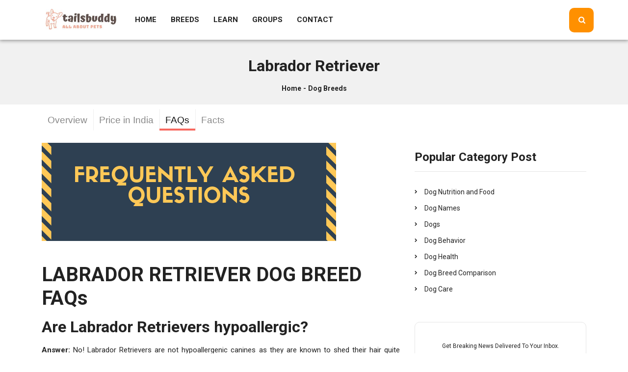

--- FILE ---
content_type: text/html; charset=UTF-8
request_url: https://tailsbuddy.com/dog-breeds/labrador-retriever-frequently-asked-questions-faq
body_size: 8148
content:

<!doctype html>
<html class="no-js" lang="">

<head>
    <meta charset="utf-8">
    <meta http-equiv="x-ua-compatible" content="ie=edge">
    <title>Labrador Dog Breed Frequentyly Asked Questions - All Questions Answered!</title>
    <meta name="description" content="Labrador Retriever FAQs answered by Tailsbuddy pet experts. All Labrador questions answered regarding their health, grooming, shedding, characteristics, availability in India, lifespan, maintenance, training and more. Read all Labrador FAQs now and decide whether it is an ideal breed for you or not.">
    <meta name="viewport" content="width=device-width, initial-scale=1">
    <link rel="shortcut icon" type="image/png" href="/assets/images/favicon.png">
    <link rel="stylesheet" href="/assets/css/bootstrap.min.css">
    <link rel="stylesheet" href="/assets/css/animate.css">
    <link rel="stylesheet" href="/assets/css/owl.carousel.css">
    <link rel="stylesheet" href="/assets/css/font-awesome.min.css">
    <link rel="stylesheet" href="/assets/css/magnific-popup.css">
    <link rel="stylesheet" href="/assets/css/slicknav.min.css">
    <link rel="stylesheet" href="/assets/css/styles.css">
    <link rel="stylesheet" href="/assets/css/responsive.css">
    <link rel="stylesheet" href="/assets/css/tabBar.css">

    <script src="/assets/js/vendor/modernizr-2.8.3.min.js"></script>
    <link rel="stylesheet" href="https://cdnjs.cloudflare.com/ajax/libs/font-awesome/4.7.0/css/font-awesome.min.css">
    <script src="/assets/js/gtm.js"></script>
    
</head>

<body>

    <!-- HEADER-AREA START -->
    <!-- GOOGLE TAG MANAGER (NOSCRIPT) -->
<noscript><iframe src="https://www.googletagmanager.com/ns.html?id=GTM-WDC73RD"
height="0" width="0" style="display:none;visibility:hidden"></iframe></noscript>
<!-- END GOOGLE TAG MANAGER (NOSCRIPT) -->
<header class="header-area header-area3">
        <div class="header-top bg-1" style="display: none;">
            <div class="container">
                <div class="row">
                    <div class="col-md-6 col-12">
                        <div class="header-top-left">
                            <p>Always post powefull content.</p>
                        </div>
                    </div>
                    <div class="col-md-6 col-12">
                        <div class="header-top-right text-right">
                            <ul>
                                <li><a href="#">Facebook</a></li>
                                <li><a href="#">Instagram</a></li>
                            </ul>
                        </div>
                    </div>
                </div>
            </div>
        </div>
        <div class="header-middle-area">
            <div class="container">
                <div class="row">
                    <div class="col-lg-2 col-md-3 col-6">
                        <div class="logo">
                            <a href="/">
                                <img src="/assets/images/logo-white.jpg" alt="tailsbuddy-logo">
                            </a>
                        </div>
                    </div>
                    <div class="col-md-5 col-sm-12 d-none d-lg-block">
                        <div class="mainmenu">
                            <ul id="navigation">
                                <li><a href="/">Home</a></li>
                                <li><a href="/dog-breeds/all">Breeds</a></li>
                                <li><a href="/learn/all">Learn</a></li>
                                <li><a href="/groups/all">Groups</a></li>
                                <li><a href="/contact.html">Contact</a></li>
                            </ul>
                        </div>
                    </div>
                    <div class="col-md-8 col-lg-5 col-sm-9 col-3 search-btn-col pr-0">
                        <div class="search-btn-new mr-0" onclick="boxSearch(1);">
                            <i class="fa fa-search"></i>
                        </div>
                    </div>
                    <div class="d-block d-lg-none clear col-md-1 col-sm-3 col-3 search-btn-col pl-0">
                        <div class="responsive-menu-wrap floatright"></div>
                    </div>
                </div>
            </div>
        </div>
    </header>

    <div class="search-menu-div" id="#searchMenu">
        <div class="row mt-3">
            <div class="col-12 mt-5">
                <i class="fa fa-close fa-3x" onclick="boxSearch(0);"></i>
            </div>
        </div>
        <div class="row">
            <div class="col-sm-2"></div>
            <div class="col-12 col-sm-8">
                <div id="container">
                  <div class="inputWrapper">
                    <input class="inputMe inputOff" type="text" id="search-anything" placeholder="Search..." value="">
                    </input>
                    <div id="searchResults">
                      <ul id="fetchSearchData" class="sizeofResult">
                          <li>Search for some data</li>
                      </ul>
                    </div>
                  </div>
                </div>
            </div>
            <div class="col-sm-2">
                

            </div>
        </div>
    </div>
    <!-- HEADER-AREA END -->

    <!-- BREADCUMB-AREA START -->
    <div class="breadcumb-area">
        <div class="container">
            <div class="row">
                <div class="col-12">
                    <div class="breadcumb-wrap text-center">
                        <h2>Labrador Retriever</h2>
                        <ul>
                            <li><a href="/">Home</a></li>
                            <li>-</li>
                            <li><a>Dog Breeds</a></li>                            
                        </ul>
                    </div>
                </div>
            </div>
        </div>
    </div>
    <!-- BREADCUMB-AREA END -->

    <!-- TAB-AREA STARTS -->
    <div class="tabs-scroll-bar">
        <div class="container">
            <div class="pn-ProductNav_Wrapper">
                <nav id="pnProductNav" class="pn-ProductNav">
                    <div id="pnProductNavContents" class="pn-ProductNav_Contents">
                        <a href="/dog-breeds/labrador-retriever" class="pn-ProductNav_Link" aria-selected="false">Overview</a><a href="/dog-breeds/labrador-retriever-price-in-india-for-sale" class="pn-ProductNav_Link" aria-selected="false">Price in India</a><a href="/dog-breeds/labrador-retriever-frequently-asked-questions-faq" class="pn-ProductNav_Link" aria-selected="true">FAQs</a><a href="/dog-breeds/interesting-fun-facts-about-labrador-retriever-dog" class="pn-ProductNav_Link" aria-selected="false">Facts</a>                        <span id="pnIndicator" class="pn-ProductNav_Indicator"></span>
                    </div>
                </nav>
                <button id="pnAdvancerLeft" class="pn-Advancer pn-Advancer_Left" type="button">
                </button>
                <button id="pnAdvancerRight" class="pn-Advancer pn-Advancer_Right" type="button">
                </button>
            </div>
        </div>
    </div>
    <!-- TAB-AREA ENDS -->

    <!-- IMAGE AND RIGHT SHORT CONTENT STARTS-->
        <!-- IMAGE AND RIGHT SHORT CONTENT ENDS-->

    <!-- .MAIN-CONTENT.HTML-AREA START -->
    <div class="blog-details-area">
        <div class="container">
            <div class="row mt-3">
                <!-- .LEFT BIGGER.HTML-AREA START -->
                <div class="col-lg-8 col-12">
                                        <div class="blog-images">
                        <img src="/tbadmin/assets/images/frequently asked questions.png" alt="">
                    </div>
                                        <div class="blog-wrapper">
                        <h1>LABRADOR RETRIEVER DOG BREED FAQs</h1>
<ol>
<li>
<h2><strong>Are Labrador Retrievers hypoallergic?</strong></h2>
</li>
</ol>
<p><strong>Answer:</strong> No! Labrador Retrievers are not hypoallergenic canines as they are known to shed their hair quite regularly, although in a limited manner.</p>
<ol>
<li>
<h2><strong>Are Labrador Retrievers friendly with Kids?</strong></h2>
</li>
</ol>
<p><strong>Answer:</strong> Yes! Labradors are tremendously friendly with small kids. They always remain very careful whenever they are around a young child and are known to be immensely warm, kind and gentle with all the kids. This is a perfect breed for the families who are expecting a baby or already has an infant present in the house.</p>
<ol>
<li>
<h2><strong>Are Labrador Retrievers friendly with other dogs?</strong></h2>
</li>
</ol>
<p><strong>Answer:</strong> Yes! Labs are extremely sociable dogs. They love to be in the company of other canines and are always looking to make new canine-friends. They also love to share their house with another pooch as they consider them to be their brothers or sisters.</p>
<ol>
<li>
<h2><strong>Are Labrador Retrievers friendly with cats?</strong></h2>
</li>
</ol>
<p><strong>Answer:</strong> Yes! Not only do the Labradors consider the other canines to be their friends and companions, but they also trust other animals such as cats to be their mates as well. Labs have no problem in sharing their things and space with other animals whether it be a canine or a cat.</p>
<ol>
<li>
<h2><strong>Do Labrador Retrievers make good guard Dogs?</strong></h2>
</li>
</ol>
<p><strong>Answer:</strong> No! Labradors are not highly suited to be great guard dogs. They do possess some protective instincts for their loved ones and they can become a bit alert and attentive whenever they sense a suspicious person or any kind of danger that could harm their family members, but typically, they donâ€™t have great guarding abilities. However, these pooches can be trained to be decent watchdogs.</p>
<ol>
<li>
<h2><strong>Are Labrador Retrievers apartment friendly?</strong></h2>
</li>
</ol>
<p><strong>Answer:</strong> Yes! Labrador Retrievers are great at adapting and adjusting to new places. They fit really well in apartments and houses, but it is important to fulfill their exercise needs on a regular basis so that they can remain healthy and satisfied.</p>
<ol>
<li>
<h2><strong>How much do Labrador Retrievers shed?</strong></h2>
</li>
</ol>
<p><strong>Answer:</strong> Labs are decent shedders. They shed their fur all around the year, but the quantities are fairly limited. They do, however, shed more profusely during the shedding season that comes at least once or twice per year and during that time, excessive brushing of their coat is recommended as it helps in limiting the shedding process.</p>
<ol>
<li>
<h2><strong>Are Labrador Retrievers good for first-time owners?</strong></h2>
</li>
</ol>
<p><strong>Answer:</strong> Yes! Labradors are great pooches for the first-timers. People who have no experience in dog parenting can basically learn this art through the experience that they will get from raising a Labrador. These dogs are fairly easy to train, handle, groom and maintain and thus are a pretty decent option for first-time dog owners.</p>
<ol>
<li>
<h2><strong>Do Labrador Retrievers bark a lot?</strong></h2>
</li>
</ol>
<p><strong>Answer:</strong> Only occasionally. Labradors do like to vocalize and use their voice to express themselves, but they do not do this very frequently and if an owner wants his Lab to use other means for expressing itself, then he can teach his Labrador various skills and tricks and Labs being immensely intelligent will probably learn these tricks in no time.</p>
<ol>
<li>
<h2><strong>How much exercise does a Labrador Retriever need daily?</strong></h2>
</li>
</ol>
<p><strong>Answer:</strong> A lot. Labrador Retrievers are exceptionally energetic and lively canines who love to regularly release the large amount of energy that is present inside of them. On a daily basis, Labs should receive a minimum of 1-hour if vigorous exercise which can include running or jogging sessions, playing time with family members, strolling in a park et cetera. If Labs are not receiving proper sessions to loosen up their body on a regular basis, then they can become very frustrated and demotivated.</p>
<ol>
<li>
<h2><strong>Can Labrador Retrievers live alone for a long time in a day?</strong></h2>
</li>
</ol>
<p><strong>Answer:</strong> No! Labs are people loving or company loving canines. They prefer to stay in the company of others and are happy to spend most of their time with someone they know and love. And, if they are left alone in the house, then they can easily become extremely sad, dejected and dispirited. It is not at all advised to leave these dogs all alone in the house for very long periods of time as it is not good for their mental health and can easily disrupt their peace of mind.</p>
<ol>
<li>
<h2><strong>Are Labrador Retrievers easy to train?</strong></h2>
</li>
</ol>
<p><strong>Answer:</strong> Yes! Labrador Retrievers are always eager to please their owners with their skills and mind. These dogs are highly trainable and can learn numerous commands and tricks from their owners. And, because they are extremely devoted and obedient towards their owners, they are known to patiently listen to their ownersâ€™ commands and instructions. But, one thing to look out for while training a Lab is that these dogs donâ€™t appreciate harsh training methods and can get hurt if their owner scolds them or treats them roughly.</p>
<ol>
<li>
<h2><strong>What are Labrador Retriever's grooming needs?</strong></h2>
</li>
</ol>
<p><strong>Answer:</strong> Labradors are known to have fairly low grooming requirements. Their coat is only needed to be brushed once per week to avoid any matting. They do not require frequent baths to stay neat and their teeth should also be brushed only once every 10 days. Labsâ€™ nails should be trimmed on a regular basis as long nails can be painful for the canine whenever he walks or runs.</p>
<ol>
<li>
<h2><strong>What is the Labrador Retriever's tolerance to heat?</strong></h2>
</li>
</ol>
<p><strong>Answer:</strong> Their tolerance to heat and high temperatures is fairly decent. These dogs can comfortably thrive in most places on this planet and thus are considered to be highly adaptable in nature. But, if the outside conditions are extremely hot (say, around 45Â°C), then it is a good idea for the Labs to avoid any vigorous exercise session outside the house.</p>
<ol>
<li>
<h2><strong>What is the Labrador Retriever's tolerance to cold?</strong></h2>
</li>
</ol>
<p><strong>Answer:</strong> Almost same as their tolerance to heat. Labs can efficiently reside in a cold and snowy region provided they are receiving all the necessary things like high-quality food, cozy shelter and a lot of exercise as all of this helps the Labradors to remain warm and comfortable in harsh and cold places.</p>
<ol>
<li>
<h2><strong>Is Labrador Retriever an intelligent dog breed?</strong></h2>
</li>
</ol>
<p><strong>Answer:</strong> Yes! Labrador is an immensely intelligent breed. These dogs have always remained in the top 10 in the list of most intelligent canine breeds in the whole world. And, because of their exceptional brain power and trainability, these dogs are employed by several government agencies for various purposes such as search-and-rescue, guiding and tracking, therapy et cetera.</p>
<ol>
<li>
<h2><strong>Is Labrador Retriever stranger friendly?</strong></h2>
</li>
</ol>
<p><strong>Answer:</strong> Yes! Labs are highly sociable and friendly canines who love to meet and greet the visitors and guests that come to their house. A Lab can be seen always wagging his tail to show his fondness and love for the people who surround it.Â </p>
<ol>
<li>
<h2><strong>Do Labrador Retrievers drool a lot?</strong></h2>
</li>
</ol>
<p><strong>Answer:</strong> Labs do drool but only occasionally. Most of the time, they start salivating before their meals or when someone is having something delectable in front of them.</p>
<ol>
<li>
<h2><strong>Are Labrador Retrievers expensive and high maintenance dogs?</strong></h2>
</li>
</ol>
<p><strong>Answer:</strong> Labrador Retriever is a pretty inexpensive breed when compared to most other canine breeds out there. The cost of bringing these canines home and then efficiently maintaining them is not that high and is pretty affordable. Also, this is considered to be a fairly low maintenance breed as the amount of work that is required to properly raise a Labrador Retriever is not extremely high and is pretty manageable as compared to most other breeds. The only area that requires a lot of work is their exercising needs and it should never be approached with a laid-back attitude.</p>
<ol>
<li>
<h2><strong>Are Labrador Retrievers easily available in India?</strong></h2>
</li>
</ol>
<p><strong>Answer:</strong> Yes! Considering their popularity and huge demand in India, almost all the breeders are known to provide this breed to their customers without any troubles.</p>
<ol>
<li>
<h2><strong>What is the avg price of a Labrador Retriever puppy in India?</strong></h2>
</li>
</ol>
<p><strong>Answer: </strong>The average price of a Labrador Retriever puppy in India is around â‚¹12,000 to â‚¹17,000. But there are a lot of factors that affect their price in the country and because of that, the cost of bringing a Labrador Retriever puppy home can go fairly high.</p>
<ol>
<li>
<h2><strong>Do Labrador Retrievers like to swim?</strong></h2>
</li>
</ol>
<p><strong>Answer:</strong> Most of the Labs are happy to play in the water and swim in the pool or a lake. In the past, they were used as water retrievers, so they have a natural likeness towards the water. But it doesnâ€™t mean that all the Labs are great swimmers or all of them likes to swim in a big water body. Many labs prefer not to be wet and do not feel very happy while swimming in a pool, so it all just comes down to personal preference and it can differ from one lab to another.</p>
<ol>
<li>
<h2><strong>What Colors do Labrador Retrievers Come In?</strong></h2>
</li>
</ol>
<p><strong>Answer:</strong> Labs are mostly found in three different colors which are as follows:</p>
<ul>
<li>Yellow</li>
<li>Chocolate (or Brown)</li>
<li>Black</li>
</ul>
<ol>
<li>
<h2><strong>What is a Labrador Retrieverâ€™s lifespan?</strong></h2>
</li>
</ol>
<p><strong>Answer: </strong>Labradors have a fairly average lifespan. They mostly live for about 10-12 years, but if provided with all the necessary aspects of life (quality food, adequate exercise, and protection against diseases), then they can surely live a lot longer than they usually do.</p>
<ol>
<li>
<h2><strong>What are the most common health issues for the Labrador Retrievers?</strong></h2>
</li>
</ol>
<p><strong>Answer:</strong> The common health concerns that a Labrador usually faces during its lifetime are Hip Dysplasia, Osteochondritis Dissecans, Epilepsy, Myopathy, Progressive Retinal Atrophy, Tricuspid Valve Dysplasia, and Acute Moist Dermatitis.</p>                    </div>
                </div>
                <!-- .LEFT BIGGER.HTML-AREA END -->

                <div class="col-lg-4 col-md-7 col-12">
                    <aside class="sidebar-popular-post">
                        <div class="widget widget_categories">
                            <h4 class="widget-title">Popular Category Post</h4>
                            <ul>
                            <li><a href="/category/dog-nutrition-and-food">Dog Nutrition and Food</a></li><li><a href="/category/dog-names">Dog Names</a></li><li><a href="/category/dogs">Dogs</a></li><li><a href="/category/dog-behavior">Dog Behavior</a></li><li><a href="/category/dog-health">Dog Health</a></li><li><a href="/category/dog-breed-comparison">Dog Breed Comparison</a></li><li><a href="/category/dog-care">Dog Care</a></li>                            </ul>
                        </div>

                                               
                        <div class="booking-wrap2">               
                            <div class="booking-form">
                                <form action="#">
                                    <h2>Get Breaking News delivered to your inbox.</h2>
                                    <input type="text" placeholder="Name here...">
                                    <input type="text" placeholder="Phone here...">
                                    <input type="email" placeholder="Email here...">
                                    <button>Subscribe now</button>
                                </form>
                            </div>
                        </div>
                    </aside>
                </div>

            </div>
        </div>
    </div>
    <!-- .MAIN-CONTENT.HTML-AREA END -->

    <!-- FOOTER-AREA START -->
        <footer class="footer-area">
       <!--  <div class="footer-top-area pb-80">
            <div class="container">
                <div class="row">
                    <div class="col-md-6 col-lg-4 col-12">
                        <div class="footer-widget footer-logo">
                            <img src="assets/images/logo.png" alt="">
                            <p>Duis autem vel eum iriure dolor in hendrerit in esse molestie consemuat vel illum dolore eugt nulla facilisis at vero eros accum.</p>
                            <p>Esse molestie consequat vel illum dolore eugt nulla facilisis at vero eros accum.</p>
                            <ul>
                                <li>
                                    <span>Address:</span> 70 Bowman St.South
                                    <br> Windsor, CT 06074
                                </li>
                                <li>
                                    <span>Contact:</span> +00 568 468 968
                                    <br> +00 469 856 576
                                </li>
                            </ul>
                        </div>
                    </div>
                    <div class="col-md-6 col-lg-4 col-12">
                        <div class="footer-widget widget_recent_entries">
                            <ul>
                                <li>
                                    <div class="widget_recent_entries-img">
                                        <img src="assets/images/footer/1.jpg" alt="">
                                    </div>
                                    <div class="widget_recent_entries-content">
                                        <h3><a href="blog-details.html">Defying the traditional and mainstream parties courtesy marche.</a></h3>
                                        <h4>Naomi Jefferson</h4>
                                        <span>15 December, 17</span>
                                    </div>
                                </li>
                                <li>
                                    <div class="widget_recent_entries-img">
                                        <img src="assets/images/footer/2.jpg" alt="">
                                    </div>
                                    <div class="widget_recent_entries-content">
                                        <h3><a href="blog-details.html">Packing macron anddis insted about vote against chat bubbleo head.</a></h3>
                                        <h4>Naomi Jefferson</h4>
                                        <span>15 December, 17</span>
                                    </div>
                                </li>
                            </ul>
                        </div>
                    </div>
                    <div class="col-md-6 col-lg-4 col-12">
                        <div class="footer-widget widget_recent_entries">
                            <ul>
                                <li>
                                    <div class="widget_recent_entries-img">
                                        <img src="assets/images/footer/3.jpg" alt="">
                                    </div>
                                    <div class="widget_recent_entries-content">
                                        <h3><a href="blog-details.html">British military courts aginst protester business cultural protocol.</a></h3>
                                        <h4>Naomi Jefferson</h4>
                                        <span>15 December, 17</span>
                                    </div>
                                </li>
                                <li>
                                    <div class="widget_recent_entries-img">
                                        <img src="assets/images/footer/2.jpg" alt="">
                                    </div>
                                    <div class="widget_recent_entries-content">
                                        <h3><a href="blog-details.html">Packing macron anddis insted about vote against chat bubbleo head.</a></h3>
                                        <h4>Naomi Jefferson</h4>
                                        <span>15 December, 17</span>
                                    </div>
                                </li>
                            </ul>
                        </div>
                    </div>
                </div>
            </div>
        </div> -->
        <div class="footer-bottom-area">
            <div class="container">
                <div class="row">
                    <div class="col-12">
                        <div class="copyright text-center">
                            <p>Copyright 2019, All right reserved <span>Developed by <a href="/">Tailsbuddy.</a></span></p>
                        </div>
                    </div>
                </div>
            </div>
        </div>
    </footer>    <!-- FOOTER-AREA END -->
    <script src="/assets/js/vendor/jquery-2.2.4.min.js"></script>
    <script src="/assets/js/vendor/popper.min.js"></script>
    <script src="/assets/js/bootstrap.min.js"></script>
    <script src="/assets/js/owl.carousel.min.js"></script>
    <script src="/assets/js/plugins.js"></script>
    <script src="/assets/js/scripts.js"></script>
    <script src="/assets/js/search.js"></script>
    <script src="/assets/js/tabBar.js"></script>

</body>
</html>


--- FILE ---
content_type: text/html; charset=utf-8
request_url: https://www.google.com/recaptcha/api2/aframe
body_size: 269
content:
<!DOCTYPE HTML><html><head><meta http-equiv="content-type" content="text/html; charset=UTF-8"></head><body><script nonce="JEYFw9w2S8pzunkkvZFz8A">/** Anti-fraud and anti-abuse applications only. See google.com/recaptcha */ try{var clients={'sodar':'https://pagead2.googlesyndication.com/pagead/sodar?'};window.addEventListener("message",function(a){try{if(a.source===window.parent){var b=JSON.parse(a.data);var c=clients[b['id']];if(c){var d=document.createElement('img');d.src=c+b['params']+'&rc='+(localStorage.getItem("rc::a")?sessionStorage.getItem("rc::b"):"");window.document.body.appendChild(d);sessionStorage.setItem("rc::e",parseInt(sessionStorage.getItem("rc::e")||0)+1);localStorage.setItem("rc::h",'1769118185328');}}}catch(b){}});window.parent.postMessage("_grecaptcha_ready", "*");}catch(b){}</script></body></html>

--- FILE ---
content_type: text/css
request_url: https://tailsbuddy.com/assets/css/styles.css
body_size: 5983
content:


/*========================================================================================================
                                        defolt-css here
 ========================================================================================================*/

@import url('https://fonts.googleapis.com/css?family=Roboto:300,400,400i,500,500i,700');
* {
    margin: 0;
    padding: 0;
}
body {
    font-family: 'Roboto', sans-serif;
    font-size: 15px;
    line-height: 25px;
    color: #222;
    font-weight: 400;
}
.floatleft {
    float: left;
}
.floatright {
    float: right;
}
img {
    max-width: 100%;
    height: auto
}
.fix {
    overflow: hidden
}
p {
    margin: 0px;
}
h1,
h2,
h3,
h4,
h5,
h6 {
    color: #222;
    margin-bottom: 15px;
    font-weight: 700;
    margin-top: 15px;
}
input:focus,
select:focus {
    outline: none;
}
input,
button {
    transition: all .3s;
    -webkit-transition: all .3s;
    -moz-transition: all .3s;
}
button {
    cursor: pointer;
}
a {
    -webkit-transition: all 0.3s ease 0s;
    transition: all 0.3s ease 0s;
    -webkit-transition: all .3s;
    -moz-transition: all .3s;
    text-decoration: none;
    color: #222;
    font-size: 14px;
}
i {
    -webkit-transition: all 0.3s ease 0s;
    transition: all 0.3s ease 0s;
    -moz-transition: all .3s;
}
a:hover {
    color: #ff9000;
}
a:active,
a:hover,
a:focus {
    outline: none;
    text-decoration: none;
}
button:focus {
    outline: none;
}
ul {
    list-style: outside none none;
    margin: 0;
    padding: 0;
}
:before,
:after {
    transition: all .3s;
    -webkit-transition: all .3s;
    -moz-transition: all .3s;
}
div {
    transition: all .3s;
    -webkit-transition: all .3s;
    -moz-transition: all .3s;
}
.black-opacity {
    position: relative;
    z-index: 9;
}
.black-opacity:before {
    position: absolute;
    left: 0;
    top: 0;
    width: 100%;
    height: 100%;
    background: #000;
    content: "";
    opacity: .90;
    -ms-filter: "progid:DXImageTransform.Microsoft.Alpha(Opacity=50)";
}
.bg-img-1 {
    background: url(../images/bg/1.jpg) no-repeat center center / cover
}
.bg-img-2 {
    background: url(../images/bg/2.jpg) no-repeat center center / cover
}
.bg-img-3 {
    background: url(../images/bg/3.html) no-repeat center center / cover
}
.bg-img-4 {
    background: url(../images/bg/4.html) no-repeat center center / cover
}
.bg-img-5 {
    background: url(../images/bg/6.html) no-repeat center center / cover
}
.bg-img-6 {
    background: url(../images/bg/7.html) no-repeat center center / cover
}
.pt-80 {
    padding-top: 80px;
}
.pb-80 {
    padding-bottom: 80px;
}
.ptb-80 {
    padding: 80px 0;
}
.mb-40 {
    margin-bottom: 40px;
}
.mb-60 {
    margin-bottom: 60px;
}
.mb-30 {
    margin-bottom: 30px;
}
.mb-80 {
    margin-bottom: 80px;
}
.bg-1 {
    background: #222;
}
.bg-fff {
    background: #fff;
}
a#scrollUp {
    position: fixed;
    right: 10px;
    bottom: 20px;
    height: 45px;
    width: 45px;
    background: #222;
    text-align: center;
    line-height: 45px;
    color: #fff;
    font-size: 12px;
    border-radius: 5px;
}
a#scrollUp:hover {
    background: #ff9000;
}
.header-bottom-area.sticky-menu {
    width: 100%;
    left: 0;
    top: 0px;
    position: fixed;
    z-index: 9999999;
    background: #fff;
    box-shadow: 0px 1px 2px rgba(0, 0, 0, .1);
    -webkit-transition: all 0.5s ease 0s;
    transition: all 0.5s ease 0s;
    -webkit-animation: 500ms ease-in-out 0s normal none 1 running fadeInDown;
    animation: 500ms ease-in-out 0s normal none 1 running fadeInDown;
}

/*------------------header-area start------------------*/
.header-top {
    padding: 15px 0px;
    color: #fff;
}
.header-top-right ul li {
    display: inline-block;
    margin-left: 30px;
}
.header-top-right ul li:first-child {
    margin-left: 0px;
}
.header-top-right ul li a {
    color: #fff;
}
.header-top-right ul li a:hover {
    color: #f47e00;
    text-shadow: 0px 2px 3px rgba(0, 0, 0, .1);
}
.mainmenu ul li {
    display: inline-block;
    margin-left: 25px;
    position: relative;
}
.mainmenu ul li:first-child {
    margin-left: 0px;
}
.mainmenu ul li a {
    font-size: 15px;
    font-weight: 700;
    padding: 28px 0px;
    display: block;
    text-transform: uppercase;
}
.mainmenu ul li:hover>a,
.mainmenu ul>li.active>a {
    color: #ff9000;
}
.mainmenu ul li>ul {
    position: absolute;
    left: 0;
    top: 100%;
    width: 200px;
    background: #fff;
    box-shadow: 0px 2px 3px rgba(0, 0, 0, .1);
    z-index: 99;
    border-top: 2px solid #ff9000;
    transition: all .3s;
    -webkit-transition: all .3s;
    -moz-transition: all .3s;
    transform: scaleY(0);
    -webkit-transform: scaleY(0);
    -moz-transform: scaleY(0);
    -webkit-transform-origin: top;
    -moz-transform-origin: top;
    visibility: hidden;
    opacity: 0;
    -ms-filter: "progid:DXImageTransform.Microsoft.Alpha(Opacity=0)";
}
.mainmenu ul li:hover>ul {
    visibility: visible;
    opacity: 1;
    -ms-filter: "progid:DXImageTransform.Microsoft.Alpha(Opacity=100)";
    transform: scaleY(1);
    -webkit-transform: scaleY(1);
    -moz-transform: scaleY(1);
}
.mainmenu ul li>ul li {
    display: block;
    margin: 0px;
}
.mainmenu ul li>ul li a {
    padding: 10px 10px;
    font-weight: 400;
    text-transform: capitalize;
}
.mainmenu ul li>ul li:hover>a,
.mainmenu ul li>ul li.active>a {
    background: #ff9000;
    color: #fff;
}
.mainmenu ul li>ul li a i {
    line-height: 26px;
}
.mainmenu ul li>ul li>ul {
    left: 100%;
    top: 0;
}
.search-form form {
    position: relative;
    margin: 12px 0px;
}
.search-form input {
    width: 100%;
    height: 50px;
    border-radius: 25px;
    border: 1px solid #e5e5e5;
    padding: 0px 60px 0px 25px;
}
.search-form button {
    position: absolute;
    right: 0;
    top: 0;
    width: 60px;
    height: 50px;
    background: #ff9000;
    font-size: 15px;
    color: #fff;
    border: none;
    cursor: pointer;
    border-top-right-radius: 25px;
    border-bottom-right-radius: 25px;
}
.search-form button:hover {
    background: #222;
}
.logo {
    padding: 10px 0;
}
/*------------------header-area end------------------*/

/*----------------------------responsiv-area start --------------------------*/
.responsive-menu-wrap {
    position: relative;
}
.responsive-menu-wrap .slicknav_btn {
    background-color: transparent;
    border-radius: 0;
    display: block;
    float: right;
    margin: 2px 0;
    padding: 18px 0;
    text-decoration: none;
    text-shadow: none;
    vertical-align: middle;
    height: 50px;
    width: 50px;
    background: #ff9000;
    border-radius: 10px;
}
.slicknav_menu .slicknav_icon {
    margin: 2px 12px;
}
.responsive-menu-wrap .slicknav_menu .slicknav_menutxt {
    display: none;
}
.responsive-menu-wrap .slicknav_menu {
    background: transparent none repeat scroll 0 0;
    font-size: 15px;
    padding: 9px 0;
    position: absolute;
    right: 0;
    top: 0;
}
.responsive-menu-wrap .slicknav_menu .slicknav_icon-bar {
    border-radius: 0;
    box-shadow: none;
    -webkit-box-shadow: none;
    -moz-box-shadow: none;
    display: block;
    height: 2px;
    width: 25px;
    background: #fff;
}
.responsive-menu-wrap .slicknav_nav {
    background: #222;
    border-radius: 0px;
    clear: both;
    color: #fff;
    font-size: 15px;
    margin: 0;
    padding: 5px 0;
    position: relative;
    top: 14px;
    width: 290px;
    left: 0px;
    z-index: 9999999;
    position: relative;
    border-radius: 5px;
}
.slicknav_nav a {
    color: #f1f1f1;
    text-decoration: none;
    text-transform: capitalize;
}
.slicknav_nav a i {
    display: none
}
.slicknav_nav a:hover {
    background: transparent none repeat scroll 0 0;
    border-radius: 0;
    text-shadow: 0px 3px 5px rgba(0, 0, 0, .5);
    color: #fff;
}
.responsive-menu-wrap .slicknav_nav .slicknav_row:hover {
    background: transparent;
}
.responsive-menu-wrap .slicknav_nav .slicknav_arrow {
    font-size: 10px;
    margin: 5px;
    float: right;
}
.responsive-menu-wrap .slicknav_open .slicknav_icon span:first-child {
    transform: rotate(-45deg);
    -webkit-transform: rotate(-45deg);
    -moz-transform: rotate(-45deg);
    position: relative;
    top: 5px;
}
.responsive-menu-wrap .slicknav_open .slicknav_icon span:last-child {
    transform: rotate(45deg);
    -webkit-transform: rotate(45deg);
    -moz-transform: rotate(45deg);
}
.responsive-menu-wrap .slicknav_open .slicknav_icon span:nth-child(2) {
    display: none
}
/*------------- responsiv-area end ---------------*/

/*------------------featured-area start------------------*/
.featured-area {
    display: -webkit-box;
    display: -ms-flexbox;
    display: flex;
}
.featured-items {
    margin-right: 30px;
    position: relative;
    /*width: 33.33%;*/
    overflow: hidden;
    border-radius: 5px;
}
.featured-items:last-child {
    margin-right: 0px;
}
.featured-items img {
    width: 100%;
}
.featured-content {
    position: absolute;
    left: 0;
    bottom: 0px;
    width: 60%;
    padding: 0px 0px 40px 40px;
    z-index: 99;
}
.featured-content p {
    color: #fff;
    font-weight: 700;
}
.featured-content span {
    display: block;
    font-size: 13px;
    color: #fff;
    margin-bottom: 15px;
}
.featured-content h2 {
    font-size: 25px;
    font-weight: 700;
    color: #fff;
    line-height: 37px;
    margin-bottom: 25px;
}
.featured-content a {
    display: inline-block;
    padding: 10px 25px;
    background: #ff9000;
    border-radius: 20px;
    color: #fff;
    font-weight: 500;
}
.featured-content a:hover {
    background: #fff;
    color: #222;
}
.hover {
    position: absolute;
    z-index: 9;
    width: 100%;
    height: 100%;
    top: 0;
    overflow: hidden;
}
.hover span {
    width: 50%;
    height: 50%;
    background: #000;
    display: block;
    transition: all .3s;
    -webkit-transition: all .3s;
    -moz-transition: all .3s;
    opacity: 0;
    -ms-filter: "progid:DXImageTransform.Microsoft.Alpha(Opacity=0)";
    visibility: hidden;
}
.featured-items:hover .hover span {
    opacity: .8;
    -ms-filter: "progid:DXImageTransform.Microsoft.Alpha(Opacity=80)";
    visibility: visible;
}
.filter-bright-25{
    filter: brightness(25%);
}
.hover span.hover-one,
.hover span.hover-two {
    float: left;
}
.hover span.hover-three,
.hover span.hover-four {
    float: right;
}
.hover span.hover-one {
    -webkit-transform: translateY(-100%);
    transform: translateY(-100%);
}
.featured-items:hover .hover span.hover-one {
    -webkit-transform: translateY(0);
    transform: translateY(0);
}
.hover span.hover-two {
    -webkit-transform: translateX(100%);
    transform: translateX(100%);
}
.featured-items:hover .hover span.hover-two {
    -webkit-transform: translateX(0);
    transform: translateX(0);
}
.hover span.hover-three {
    -webkit-transform: translateY(100%);
    transform: translateY(100%);
}
.featured-items:hover .hover span.hover-three {
    -webkit-transform: translateY(0);
    transform: translateY(0);
}
.hover span.hover-four {
    -webkit-transform: translateX(-100%);
    transform: translateX(-100%);
}
.featured-items:hover .hover span.hover-four {
    -webkit-transform: translateX(0);
    transform: translateX(0);
}

/*------------------featured-area end------------------*/
.banner-wrap {
    position: relative;
    z-index: 9;
    border-radius: 5px;
    overflow: hidden;
}
.banner-wrap:before {
    position: absolute;
    left: 0;
    top: 0;
    width: 100%;
    height: 100%;
    background: #000;
    content: "";
    z-index: 9;
    opacity: 0;
    -ms-filter: "progid:DXImageTransform.Microsoft.Alpha(Opacity=0)";
}
.banner-wrap:hover:before {
    opacity: .4;
    -ms-filter: "progid:DXImageTransform.Microsoft.Alpha(Opacity=40)";
}
.banner-wrap .featured-content {
    width: 45%;
}
.banner-wrap .featured-content p.pragraph {
    font-weight: 400;
}
.banner-wrap a {
    position: absolute;
    left: 50%;
    top: 50%;
    -webkit-transform: translate(-50%, -50%);
    transform: translate(-50%, -50%);
    height: 55px;
    width: 55px;
    background: #ff9000;
    color: #fff;
    line-height: 55px;
    font-size: 16px;
    text-align: center;
    border-radius: 50%;
    z-index: 999;
}
.banner-wrap a:hover {
    color: #ff9000;
    background: #fff;
}

/*------------------post-area strat------------------*/
.section-title h2 {
    font-weight: 800;
    margin-bottom: 40px;
    padding-bottom: 20px;
    line-height: 22px;
    border-bottom: 1px solid #e5e5e5;
}
.post-wrap {
    overflow: hidden;
    border: 1px solid #e5e5e5;
    border-radius: 10px;
    margin-bottom: 30px;
}
.post-img {
    float: left;
    margin-right: 40px;
    position: relative;
    border-radius: 8px;
}
.post-img img {
    visibility: hidden;
}
.post-img:before {
    /*position: absolute;
    left: 0;
    width: 100%;
    height: 100%;
    content: "";
    background: #000;
    top: 0;
    border-radius: 8px;
    opacity: 0;
    -ms-filter: "progid:DXImageTransform.Microsoft.Alpha(Opacity=0)";*/
}
.post-wrap:hover .post-img:before {
    opacity: .5;
    -ms-filter: "progid:DXImageTransform.Microsoft.Alpha(Opacity=50)";
}
.post-content {
    position: relative;
    overflow: hidden;
    padding: 25px 0px;
}
.post-content h3 {
    font-weight: 700;
    margin-bottom: 15px;
}
.post-content h3 a {
    font-size: 20px;
}
.post-content p {
    font-weight: 700;
}
.post-content span {
    display: block;
    font-size: 13px;
    color: #666;
}
.pagination-wrapper {
    margin-top: 20px;
}
.pagination-wrapper ul li {
    display: inline-block;
    margin: 0px 2px;
}
.pagination-wrapper ul li a,
.pagination-wrapper ul li span {
    height: 40px;
    width: 40px;
    display: block;
    line-height: 40px;
    background: #222;
    color: #fff;
    font-weight: 700;
    border-radius: 50%;
}
.pagination-wrapper ul li a:hover,
.pagination-wrapper ul li span {
    background: #f47e00;
}
/*------------------post-area end------------------*/

/*------------------tanding-post-area end------------------*/
.tanding-post-area .featured-items {
    width: 100%;
    display: block;
}
.tanding-post-area .featured-content {
    width: 85%;
}
.tanding-wrap {
    position: relative;
    overflow: hidden;
    border-radius: 5px;
}
.tanding-content {
    position: absolute;
    left: 0;
    top: 0;
    width: 100%;
    height: 100%;
    display: -webkit-box;
    display: -ms-flexbox;
    display: flex;
    -webkit-box-orient: vertical;
    -webkit-box-direction: normal;
    -ms-flex-direction: column;
    flex-direction: column;
    -webkit-box-pack: center;
    -ms-flex-pack: center;
    justify-content: center;
    padding: 0px 70px;
}
.tanding-content h2 {
    font-size: 20px;
    font-weight: 700;
    color: #fff;
    margin-bottom: 0px;
    font-family: Roboto;
}
/*------------------tanding-post-area end------------------*/

/*------------------baking-news-area start------------------*/
.booking-news-wrap {
    overflow: hidden;
    border-radius: 5px;
    border: 1px solid #e5e5e5;
}
.booking-form {
    width: 55%;
    float: left;
    padding: 18px 22px;
}
.booking-form h2 {
    line-height: 30px;
    font-size: 12px;
    font-weight: 400;
    text-align: center;
    margin-bottom: 20px;
    text-transform: capitalize;
}
.booking-form input {
    width: 100%;
    height: 50px;
    border-radius: 5px;
    border: 1px solid #e5e5e5;
    margin-bottom: 15px;
    padding-left: 20px;
}
.booking-form button {
    width: 100%;
    height: 50px;
    border-radius: 5px;
    background: #f47e00;
    color: #fff;
    font-weight: 500;
    text-transform: capitalize;
    border: none;
}
.booking-form button:hover {
    background: #222;
}
.booking-img {
    float: right;
    width: 45%;
    height: 415px !important;
}
.booking-img img {
    visibility: hidden;
}
.booking-content {
    padding: 112px 0;
}
.booking-content h3 {
    margin-bottom: 20px;
    font-size: 17px;
    font-weight: 700;
}
.booking-content h2 {
    font-size: 28px;
    font-weight: 700;
    line-height: 42px;
    margin-bottom: 25px;
}
.booking-content a {
    display: inline-block;
    padding: 10px 30px;
    border-radius: 20px;
    background: #f47e00;
    color: #fff;
    font-weight: 500;
    text-transform: uppercase;
}
.booking-content a:hover {
    background: #222;
}
/*------------------baking-news-area end------------------*/

/*------------------instagram-area start------------------*/
.instagram-area {
    display: -webkit-box;
    display: -ms-flexbox;
    display: flex;
    position: relative;
}
.instagram-wrap a {
    position: relative;
    display: block;
}
.instagram-wrap a:before {
    position: absolute;
    left: 0;
    top: 0;
    width: 100%;
    height: 100%;
    background: #000;
    content: "";
    opacity: 0;
    -ms-filter: "progid:DXImageTransform.Microsoft.Alpha(Opacity=0)";
}
.instagram-wrap:hover a:before {
    opacity: .5;
    -ms-filter: "progid:DXImageTransform.Microsoft.Alpha(Opacity=50)";
}
.instagram-wrap img {
    width: 100%;
}
.instagram-content {
    position: absolute;
    left: 50%;
    top: 50%;
    -webkit-transform: translate(-50%, -50%);
    transform: translate(-50%, -50%);
}
.instagram-content a {
    padding: 10px 40px;
    border-radius: 25px;
    border: 2px solid #fff;
    background: #f47e00;
    color: #fff;
    display: inline-block;
    font-weight: 500;
}
.instagram-content a:hover {
    background: #222;
}
/*------------------instagram-area end------------------*/

/*------------------footer-area start------------------*/
.footer-logo img {
    margin-bottom: 25px;
}
.footer-logo p {
    font-weight: 300;
    margin-bottom: 15px;
}
.footer-logo ul li {
    font-size: 15px;
    font-weight: 700;
    margin-bottom: 10px;
    position: relative;
    padding-left: 80px;
    font-size: 15px;
}
.footer-logo ul li:last-child {
    margin-bottom: 0px;
}
.footer-logo ul li span {
    position: absolute;
    left: 0;
    top: 0;
}
.widget_recent_entries ul li {
    overflow: hidden;
    margin-bottom: 30px;
}
.widget_recent_entries ul li:last-child {
    margin-bottom: 0px;
}
.widget_recent_entries-img {
    float: left;
    margin-right: 30px;
}
.widget_recent_entries-content {
    overflow: hidden;
    padding: 6px 0;
}
.widget_recent_entries-content h3 {
    line-height: 26px;
    font-weight: 700;
    margin-bottom: 15px;
}
.widget_recent_entries-content h3 a {
    font-size: 17px;
    display: inline-block;
}
.widget_recent_entries-content h4 {
    font-size: 14px;
    font-weight: 700;
    line-height: 20px;
    font-family: Roboto;
    margin-bottom: 0px;
    padding: 0px 15px;
}
.widget_recent_entries-content span {
    display: block;
    padding: 0px 15px;
    font-size: 13px;
    color: #656565;
}
.footer-bottom-area {
    padding: 20px 0px;
    background: #f1f1f1;
}
.copyright p span {
    display: block;
}
.copyright p span a {
    color: #f47e00;
}
/*------------------footer-area end------------------*/

/*=====================================================
                    home2 style here
=====================================================*/
.header-area2 .header-bottom-area {
    margin-top: 30px;
}
.header-area2 .mainmenu ul li a {
    padding: 10px 0px;
}
.header-area2 .mainmenu {
    margin: 25px 0 0;
}
.header-area2 .mainmenu ul li>ul li a {
    padding: 10px 10px;
}
.header-area2 .search-form form {
    margin: 25px 0px 0;
}
.featured-area2 {
    display: block;
}
.featured-area2 .featured-items {
    margin-right: 0;
    border-radius: 0px;
}
.featured-area2 .flex-style {
    display: -webkit-box;
    display: -ms-flexbox;
    display: flex;
    -ms-flex-wrap: wrap;
    flex-wrap: wrap;
}
.featured-area2 .featured-content {
    width: 100%;
    padding: 0px 25px 40px 30px;
}

/*--------popular-post-area start--------*/
.popular-post-area {
    margin-bottom: 40px;
}
.widget-title {
    font-size: 24px;
    font-weight: 700;
    border-bottom: 1px solid #e5e5e5;
    padding-bottom: 15px;
    margin-bottom: 25px;
}
.popular-post-area .widget {
    padding: 40px 30px;
    border: 1px solid #e5e5e5;
    width: 100%;
    border-radius: 10px;
    margin-bottom: 40px;
}
.widget_categories ul li {
    display: block;
    line-height: 33px;
}
.widget_categories ul li a {
    position: relative;
    padding-left: 20px;
    display: block;
}
.widget_categories ul li:hover a {
    padding-left: 25px;
}
.widget_categories ul li a:before {
    position: absolute;
    left: 0;
    content: "\f054";
    top: 0;
    font-family: fontawesome;
    font-size: 8px;
}
.widget_categories ul li:hover a:before {
    left: 5px;
    color: #f47e00;
}
.popular-post-area .post-wrap {
    margin-bottom: 40px;
}
.popular-post-area .post-img {
    float: none;
    margin-right: 0px;
}
.popular-post-area .post-img img {
    visibility: visible;
    width: 100%;
}
.popular-post-area .post-content {
    padding: 25px;
}
.popular-post-area .post-content h3 a {
    font-size: 19px;
}
.tanding-post-area .booking-content {
    padding: 0px;
}
/*--------popular-post-area end--------*/

/*=====================================================
                    home3 style here
=====================================================*/
/*--------slider-area start--------*/
.slider-items {
    position: relative;
}
.slider-items:before {
    position: absolute;
    left: 0;
    top: 0;
    width: 100%;
    height: 100%;
    background: #000;
    content: "";
    opacity: .5;
    -ms-filter: "progid:DXImageTransform.Microsoft.Alpha(Opacity=50)";
    z-index: 9;
}
.slider-items img {
    visibility: hidden;
}
.slider-content {
    position: absolute;
    left: 0;
    bottom: 110px;
    z-index: 99;
    width: 100%;
}
.slider-content p {
    color: #fff;
    font-size: 15px;
    font-weight: 700;
}
.slider-content span {
    display: block;
    color: #fff;
    margin-bottom: 15px;
    font-size: 13px;
}
.slider-content h2 {
    color: #fff;
    line-height: 40px;
    margin-bottom: 30px;
    font-size: 30px;
    font-weight: 700;
}
.slider-content a {
    display: inline-block;
    padding: 10px 30px;
    background: #ff9000;
    color: #fff;
    font-size: 14px;
    border-radius: 20px;
}
.slider-content a:hover {
    color: #222;
    background: #fff;
}
.slider-active .owl-nav div {
    position: absolute;
    right: 10px;
    bottom: 110px;
    height: 40px;
    width: 40px;
    background: #fff;
    line-height: 40px;
    text-align: center;
    transition: all .3s;
    -webkit-transition: all .3s;
    -moz-transition: all .3s;
    border-radius: 50%;
}
.slider-active .owl-nav div:hover {
    background: #ff9000;
    color: #fff;
}
.slider-active .owl-nav div.owl-prev {
    right: 50px;
}

/*--------slider-area end--------*/
.post-area2 .featured-items {
    width: 100%;
    margin-bottom: 30px;
}
.post-area2 .featured-content {
    width: 90%;
}
.mt-40 {
    margin-top: 40px;
}
.featured-post-wrap,
.featured-post-wrap2 {
    overflow: hidden;
    border: 1px solid #e5e5e5;
    border-radius: 10px;
}
.featured-post-wrap .featured-post-content {
    float: left;
    width: 61%;
    padding: 125px 30px;
}
.featured-post-content h2 {
    font-size: 20px;
    line-height: 30px;
    margin-bottom: 20px;
}
.featured-post-content h2 a {
    font-size: 20px;
    font-weight: 700;
}
.featured-post-wrap .featured-post-img {
    float: right;
    width: 39%;
}
.featured-post-wrap .featured-post-img img {
    visibility: hidden;
}
.featured-post-content p {
    font-weight: 700;
    line-height: 20px;
}
.featured-post-img img {
    width: 100%;
}
.featured-post-content span {
    display: block;
    font-size: 13px;
}
.featured-post-wrap2 .featured-post-content {
    padding: 32px 30px;
}
.tending-active .owl-nav div {
    position: absolute;
    right: 15px;
    height: 40px;
    top: -90px;
    width: 40px;
    text-align: center;
    line-height: 40px;
    border-radius: 50%;
    border: 1px solid #e5e5e5;
    background: transparent;
    font-size: 10px;
}
.tending-active .owl-nav div:hover {
    background: #ff9000;
    color: #fff;
    border-color: #ff9000;
}
.tending-active .owl-nav div.owl-prev {
    right: 65px;
}
.recent-post {
    margin-bottom: 80PX;
}

/*=====================================================
                    home5 style here
=====================================================*/
.slider-item2 {
    position: relative;
}
.slider-item2 img {
    visibility: hidden;
}
.slider-item2:before {
    position: absolute;
    left: 0;
    top: 0;
    width: 100%;
    height: 100%;
    background: #000;
    content: "";
    z-index: 9;
    opacity: .5;
    -ms-filter: "progid:DXImageTransform.Microsoft.Alpha(Opacity=50)";
}
.slider-content2 {
    position: absolute;
    left: 70px;
    bottom: 205px;
    width: 45%;
    z-index: 999;
}
.slider-content2 p {
    color: #fff;
    font-weight: 700;
}
.slider-content2 span {
    display: block;
    color: #fff;
    margin-bottom: 20px;
}
.slider-content2 h2 {
    line-height: 40px;
    color: #fff;
    font-weight: 700;
    font-size: 30px;
    margin-bottom: 30px;
}
.slider-content2 a {
    display: inline-block;
    padding: 10px 30px;
    border-radius: 20px;
    background: #ff9000;
    color: #fff;
}
.slider-content2 a:hover {
    background: #fff;
    color: #222;
}
.next-prev-style .owl-nav div {
    position: absolute;
    left: -100px;
    top: 50%;
    transform: translateY(-50%);
    -webkit-transform: translateY(-50%);
    -moz-transform: translateY(-50%);
    height: 40px;
    width: 40px;
    background: #222;
    color: #fff;
    line-height: 40px;
    text-align: center;
    border-radius: 50%;
}
.next-prev-style .owl-nav div:hover {
    background: #ff9000;
}
.next-prev-style .owl-nav div.owl-next {
    left: auto;
    right: -100px;
}
.popular-post-area2 {
    margin-top: -95px;
    position: relative;
    z-index: 999;
}
.post {
    padding: 0px 70px;
}
.post-area3 .widget {
    padding: 40px 30px;
    border: 1px solid #e5e5e5;
    width: 100%;
    border-radius: 10px;
    margin-bottom: 40px;
}
.post-area3 .booking-wrap2 {
    border: 1px solid #e5e5e5;
    overflow: hidden;
    border-radius: 10px;
}
.post-area3 .booking-form {
    width: 100%;
}
.post-area3 .post-img {
    height: auto !important;
}

/*--------breadcumb-area start--------*/
.breadcumb-area {
    padding: 100px 0px 20px 0px;
    background: #f1f1f1;
}
.breadcumb-wrap h2 {
    font-weight: 800;
}
.breadcumb-wrap ul li {
    font-weight: 700;
    display: inline-block;
}
.breadcumb-wrap ul li.active,
.breadcumb-wrap ul li a:hover {
    color: #ff9000;
}
/*--------breadcumb-area end--------*/

/*--------about-area start--------*/
.about-img {
    position: relative;
    overflow: hidden;
    margin-bottom: 45px;
    border-radius: 10px;
}
.about-img a {
    position: absolute;
    left: 50%;
    top: 50%;
    -webkit-transform: translate(-50%, -50%);
    transform: translate(-50%, -50%);
    height: 55px;
    width: 55px;
    background: #ff9000;
    font-size: 20px;
    line-height: 55px;
    border-radius: 50%;
    text-align: center;
    color: #fff;
}
.about-img a:hover {
    background: #fff;
    color: #ff9000;
}
.about-img h3 {
    position: absolute;
    left: 0;
    right: 0;
    width: 100%;
    bottom: 40px;
    font-size: 20px;
    line-height: 30px;
    color: #fff;
    text-align: center;
}
.about-img h3 span {
    display: block;
}
.about-content h3 {
    line-height: 38px;
    font-size: 25px;
    margin-bottom: 30px;
}
.about-content h3 span {
    display: block;
}
.about-content p {
    line-height: 27px;
    font-size: 15px;
    margin-bottom: 30px;
}
blockquote {
    font-weight: 700;
    font-style: italic;
    font-size: 20px;
    line-height: 35px;
    display: block;
    margin-bottom: 60px;
}
.about-images {
    border-radius: 10px;
    overflow: hidden;
}
.about-images img {
    visibility: hidden;
}
.about-text p {
    margin-bottom: 20px;
}
/*--------about-area end--------*/

/*--------team-area start--------*/
.team-title {
    margin-bottom: 50px;
}
.team-title h2 {
    font-size: 25px;
    font-weight: 700;
    margin-bottom: 20px;
}
.team-img {
    position: relative;
    overflow: hidden;
}
.team-content {
    position: absolute;
    left: 0;
    width: 100%;
    bottom: 0;
    text-align: center;
    padding: 30px 0px;
    background: rgba(255, 144, 0, .8);
    visibility: hidden;
    -webkit-transform: scaleY(0);
    transform: scaleY(0);
    -webkit-transform-origin: bottom;
    transform-origin: bottom;
}
.team-img:hover .team-content {
    -webkit-transform: scaleY(1);
    transform: scaleY(1);
    visibility: visible;
}
.team-content h3 {
    font-size: 18px;
    font-weight: 700;
    margin-bottom: 0px;
    color: #fff;
    line-height: 30px;
    -webkit-transition: all .6s;
    transition: all .6s;
    margin-left: -30px;
}
.team-img:hover .team-content h3 {
    margin-left: 0px;
}
.team-content p {
    color: #fff;
    -webkit-transition: all .6s;
    transition: all .6s;
    font-size: 14px;
    font-weight: 300;
    margin-right: -30px;
}
.team-img:hover .team-content p {
    margin-right: 0px;
}
.booking-area2 .booking-content {
    padding: 0px 0px 80px;
}
/*--------team-area end--------*/

/*--------blog-area start--------*/
.blog-area {
    padding: 80px 0px 50px;
}
.blog-wrap {
    margin-bottom: 30px;
    border: 1px solid #e5e5e5;
    border-radius: 10px;
    overflow: hidden;
}
.blog-image {
    position: relative;
}
.blog-image ul {
    position: absolute;
    left: 10px;
    top: 10px;
    outline: 2px solid #fff;
    outline-offset: 3px;
    height: 60px;
    width: 50px;
    text-align: center;
    background: #fff;
    padding: 8px 0px;
}
.blog-image ul li {
    display: inline-block;
    position: relative;
    text-transform: uppercase;
    font-weight: 700;
    font-size: 12px;
    display: block;
}
.blog-image ul li:first-child {
    color: #ff9000;
    font-size: 18px;
}
.blog-image iframe {
    height: 235px;
    width: 100%;
}
.blog-image img {
    width: 100%;
}
.blog-content {
    padding: 30px 20px;
}
.blog-content .blog-meta {
    margin: 0px 0 20px;
}
.blog-content .blog-meta ul li {
    margin-right: 10px;
}
.blog-content .blog-meta ul li:last-child {
    margin-right: 0px;
}
.blog-content .blog-meta ul li a {
    font-weight: 400;
    color: #888;
}
.blog-content .blog-meta ul li a i {
    font-size: 12px;
}
.blog-content h3,
.blog-content h3 a {
    font-size: 20px;
    line-height: 28px;
}
.blog-content p {
    margin-top: 20px;
}
/*--------blog-area end--------*/

/*=====================================================
                    blog-details page HERE
=====================================================*/
.blog-details-area .widget_recent_entries-img {
    margin-right: 20px;
}
.blog-details-area .widget_recent_entries-content {
    padding: 0px;
}
.blog-details-area .widget_recent_entries-content h3 a {
    font-size: 16px;
}
.blog-details-area .widget_recent_entries-content h3 {
    margin-bottom: 10px;
    padding: 5px 15px;
}
.blog-details-area .widget {
    margin-bottom: 50px;
}
.blog-details-area .booking-wrap2 {
    border-radius: 10px;
    border: 1px solid #e5e5e5;
    overflow: hidden;
}
.blog-details-area .booking-form {
    width: 100%;
}
.blog-images {
    position: relative;
    margin-bottom: 45px;
}
.blog-images a{
  position: absolute;
  right: 75px;
  top: 25px;
  background: #f86960;
  color: white;
  padding: 2px 5px;
}
.blog-images a:hover{
  box-shadow: 0px 0px 20px 0px #a29f9b;
  border-radius: 6px;
  padding: 2px 10px;

}
.blog-audio iframe {
    width: 100%;
    height: 350px;
    margin-bottom: 30px;
}
.blog-video iframe {
    width: 100%;
    height: 500px;
    margin-bottom: 30px;
}
.blog-active {
    overflow: hidden;
}
.blog-active .owl-nav div {
    position: absolute;
    left: -100px;
    top: 50%;
    transform: translateY(-50%);
    -webkit-transform: translateY(-50%);
    -moz-transform: translateY(-50%);
    height: 45px;
    width: 50px;
    background: #fff;
    color: #222;
    font-size: 20px;
    text-align: center;
    line-height: 45px;
}
.blog-active .owl-nav div:hover {
    color: #fff;
    background: #ff9000;
}
.blog-active:hover .owl-nav div {
    left: 0px;
}
.blog-active .owl-nav div.owl-next {
    right: -100px;
    left: auto;
}
.blog-active:hover .owl-nav div.owl-next {
    right: 0;
}
.blog-meta {
    margin-bottom: 30px;
}
.blog-meta ul li {
    display: inline-block;
    font-weight: 700;
}
.blog-wrapper blockquote {
    margin-bottom: 30px;
}
.blog-wrapper h3 {
    font-size: 25px;
    line-height: 38px;
    margin: 5px 0px 15px 0px;
}
.blog-img img {
    width: 100%;
}
.blog-wrapper p {
    margin-bottom: 30px;
    text-align: justify;
}
.blog-wrapper ul.socil-media {
    margin: 50px 0px 60px;
}
.blog-wrapper ul.socil-media li {
    display: inline-block;
    margin-left: 10px;
}
.blog-wrapper ul.socil-media li:first-child {
    margin-left: 0px;
}
.blog-wrapper ul.socil-media li a {
    height: 50px;
    width: 172px;
    display: block;
    line-height: 50px;
    text-align: center;
    background: #3673b7;
    color: #fff;
    font-size: 16px;
    border-radius: 5px;
}
.blog-wrapper ul.socil-media li:nth-child(2) a {
    background: #1da1f2;
}
.blog-wrapper ul.socil-media li:nth-child(3) a {
    background: #ee4207;
}
.blog-wrapper ul.socil-media li:nth-child(4) a {
    background: #00aded;
}
.blog-wrapper ul.socil-media li a:hover{
    background: #f47e00;
}
ol {
    list-style: none;
}
.comment-main {
    margin: 70px 0px;
}
h3.blog-title {
    font-size: 25px;
    margin-bottom: 30px;
}
.comment-wrapper {
    position: relative;
}
.comments-reply {
    margin-top: 10px
}
.comment-wrap {
    border: 1px solid #e5e5e5;
    padding: 30px;
    margin-bottom: 30px;
    border-radius: 5px;
}
.comment-theme {
    float: left;
    margin-right: 30px;
}
.comment-main-area {
    overflow: hidden;
}
.comment-wrap1 {
    margin-left: 70px;
    margin-bottom: 0px;
}
.comment-wrap2 {
    margin-left: 84px;
}
.sewl-comments-meta h4 {
    margin-bottom: 0px;
    font-size: 17px;
}
.sewl-comments-meta span {
    display: inline-block;
    margin-bottom: 10px;
}
.comment-area p {
    margin-bottom: 25px;
}
.comments-reply a {
    font-weight: 700;
    background: #ff9000;
    display: inline-block;
    color: #fff;
    font-size: 11px;
    padding: 5px 20px;
    text-transform: uppercase;
}
.comments-reply a i {
    margin-right: 5px;
}
.comments-reply a:hover {
    color: #222;
}
.comment.even.thread-even.depth-1 {
    margin-top: 40px;
}
.sewl-form-inputs input,
.sewl-form-textarea textarea {
    width: 100%;
    height: 50px;
    border: 1px solid #eee;
    padding-left: 20px;
    margin-bottom: 30px;
    border-radius: 5px;
}
.sewl-form-textarea textarea {
    height: 230px;
}
.form-submit input {
    height: 50px;
    width: 180px;
    text-align: center;
    line-height: 50px;
    border: none;
    background: #222;
    text-transform: uppercase;
    color: #fff;
    font-size: 12px;
    font-weight: 700;
    cursor: pointer;
    border-radius: 5px;
}
.form-submit input:hover {
    background: #ff9000;
}

/*=====================================================
                faq-area page start
=====================================================*/
.faq-area {
    padding: 80px 0px 30px;
}
.faq-wrap {
    margin-bottom: 40px;
}
.faq-wrap h3 {
    position: relative;
    padding-left: 70px;
    font-size: 20px;
    font-weight: 700;
    line-height: 32px;
    margin-bottom: 20px;
}
.faq-wrap h3 span {
    height: 40px;
    width: 40px;
    line-height: 40px;
    display: block;
    color: #fff;
    font-size: 14px;
    font-weight: 700;
    background: #ff9000;
    text-align: center;
    font-family: Roboto;
    position: absolute;
    left: 0;
    border-radius: 5px;
    top: 7px;
}
.faq-wrap p {
    padding-left: 70px;
    font-weight: 300;
}
.faq-area .booking-content {
    padding: 0px 0px 0px 70px;
}

/*===================================================
                contact page style here
=====================================================*/
.contact-area {
    background: #fafafa;
}
.contact-form {
    margin-bottom: 90px;
}
.contact-form input,
.contact-form textarea {
    height: 60px;
    width: 100%;
    background: #fff;
    border: none;
    padding-left: 20px;
    margin-bottom: 30px;
    box-shadow: 0px 1px 2px rgba(0, 0, 0, .1);
    font-size: 16px;
}
.contact-form textarea {
    height: 285px;
    padding-top: 10px;
}
.contact-form button {
    padding: 12px 30px;
    background: #ff9000;
    color: #fff;
    text-transform: uppercase;
    font-size: 13px;
    font-weight: 600;
    border: none;
}
.contact-form button:hover {
    background: #222;
}
.contact-wrap ul li {
    background: #fff;
    box-shadow: 0px 1px 2px rgba(0, 0, 0, .1);
    padding: 40px 50px 40px 115px;
    position: relative;
    margin-bottom: 30px;
    font-size: 16px;
    font-weight: 700;
    color: #454544;
    text-transform: uppercase;
}
.contact-wrap ul li:last-child {
    margin-bottom: 0px;
}
.contact-wrap ul li i {
    color: #454544;
    font-size: 48px;
    left: 30px;
    top: 50%;
    -webkit-transform: translateY(-50%);
    transform: translateY(-50%);
    position: absolute;
}
.contact-wrap ul li p {
    text-transform: capitalize;
    font-size: 14px;
    font-weight: 600;
    margin-top: 10px;
    line-height: 24px;
}
.contact-wrap ul li p span {
    display: block;
}
#googleMap {
    width: 100%;
    height: 350px;
}

/*-----------------404 page start-----------------*/
.error-area {
    padding: 130px 0px;
    background: #fff;
}
.error-wrap {
    text-align: center;
}
.error-wrap img {
    margin-bottom: 30px;
}
.error-wrap h3 {
    text-transform: uppercase;
    margin-bottom: 20px;
}
.error-wrap p {
    margin-bottom: 30px;
}
.error-wrap a {
    display: inline-block;
    padding: 10px 30px;
    background: #ff9000;
    color: #fff;
    font-weight: 700;
    text-transform: uppercase;
    border-radius: 5px;
}
.error-wrap a:hover {
    background: #222;
}
/*-----------------404 page end-----------------*/
.cf-msg {
    padding: 10px;
    text-align: center;
    margin-bottom: 30px;
}
.cf-msg p {
    margin-bottom: 0;
    font-size: 16px;
    font-weight: 400;
    line-height: 24px;
    letter-spacing: 0;
    color: #fff;
    text-transform: capitalize;
}

.header-area{
    box-shadow: 0px 1px 7px 1px #949494;
    display: block;
    position: fixed;
    width: 100vw;
    z-index: 100;
    background: white;
}
.search-btn-new{
    background: #ff9000;
    height: 50px;
    width: 50px;
    border-radius: 10px;
    margin: auto;
    float: right;
    display: block;
    padding: 13px 0 0px 19px ;
    color: white;
    cursor: pointer;

}

.search-btn-col{
    display: flex;
    justify-content: center;
    align-items: center;
    }
.ptb-90{
    padding: 90px 0;
}

.search-menu-div{
    position: fixed;
    z-index: 1000;
    background: #d3d3d3fc;
    text-align: center;
    margin: 0 auto;
    display: none;
    width: 100%;
    height: 100vh;
    top: 0px;
}



#container {
  display: flex;
  justify-content: center;
}
#container .inputWrapper {
  position: relative;
  margin-top: 20px;
  width: 90%;
  height: 30px;
  /* margin: 25px; */
  border-bottom: 2px solid rgba(255, 255, 255, 0.2);
  padding-bottom: 10px;
  font-family: 'Roboto', sans-serif;
}
#container .inputWrapper input {
  width: 100%;
  height: 160%;
  background: #d3d3d3fc;
  border: 2px solid #00A880;
  padding: 30px 20px;
  color: black;
  font-size: 2em;
  border-radius: 50px;
}
#container .inputWrapper input:focus {
  width: 100%;
    height: 160%;
    background: #d3d3d3fc;
    border: 2px solid #00A880;
    border-bottom: 0px;
    padding: 30px 20px;
    color: black;
    font-size: 2em;
    border-radius: 25px 25px 0px 0px;
}

#container .inputWrapper .hell {
  position: absolute;
  left: 0px;
  top: 0px;
  color: rgba(0, 0, 0, 0);
  font-size: 2em;
}

.inputOff {
  color: rgba(255, 255, 255, 0.3);
}

.inputOn {
  color: rgba(255, 255, 255, 0.8);
}

.borderY{
  padding-bottom: 1px;
  border-bottom: 2px solid #00A880;
  color: red;
  width: 100%;
}

.borderNo {
  padding-bottom: 1px;
  border-bottom: 2px solid #00A880;
  color: red;
  width: 100%;
}

.borderNo {
  /* border-bottom: 2px solid rgba(255, 255, 255, 0.6); */
}
#searchResults{
  display: none;
}

.showSearch{
  display: block!important;
}

.hideSearch{
    display: none!important;
}

#searchResults ul{
  text-align: left;
  padding: 5px 20px;
  font-size: 24px;
  border: 2px solid #00A880;
  border-radius: 0px 0px 25px 25px;
}

#searchResults li{
  padding: 10px 0px;
  border-bottom: 1px solid #afafaf;
}

.sizeofResult{
  max-height: 400px;
  overflow: scroll;;
}

.image-card-style{
    height: 50vh;
    object-fit: contain;
    border: 2px solid #ff9000;
    box-shadow: 0px 4px 20px 12px #ababab;
    border-radius: 65px 10px;
}

.right-part-content ul {
    list-style:none;
    margin: 0px 30px;
    padding: 0;
}

.right-part-content ul li:before {
	position: absolute;
  content: '\f111';
  left: 22px;
  font-family: 'FontAwesome';
  font-size: 12px;
  color: #fc6c3f;
}

.pch{
  min-height: 130px;
}

/* .right-part-content h1,h2,h3{
    background: #ff900052;
    color: black;
    padding: 0px 20px;
    text-align: center;
    border-radius: 30px;
}

.blog-wrapper h1,h2,h3{
    background: #ff900052;
    color: black;
    padding: 0px 20px;
    text-align: center;
    border-radius: 50px;
} */


.blog-wrapper ul {
    background: antiquewhite;
    border-radius: 8px;
    padding: 1px 15px;
    list-style-type: none!important;
    /* margin: 36px 0px; */
}

.blog-wrapper ul li {
    border-left: 5px solid brown;
    margin: 10px 0px;
    padding: 0px 15px;
}
.blog-wrapper table p strong {
    color: #FF9800;
    margin: 0 auto;
    border: 1px solid;
    padding: 5px 15px;
    letter-spacing: 1.5px;
    font-size: large;
    border-radius: 51px;
}

--- FILE ---
content_type: text/css
request_url: https://tailsbuddy.com/assets/css/responsive.css
body_size: 1346
content:
/* (1366x768) WXGA Display */

@media screen and (min-width: 1366px) and (max-width: 1919px) {
    .featured-content {
        width: 85%;
    }
}














/* Normal desktop :992px. */

@media (min-width: 992px) and (max-width: 1197px) {
    .header-area3 .logo {
        padding: 30px 0;
    }
    .featured-content {
        width: 100%;
        padding: 20px;
    }
    .featured-content h2 {
        font-size: 20px;
        line-height: 30px;
        margin-bottom: 20px;
    }
    .featured-content span {
        margin-bottom: 10px;
    }
    .post-img {
        margin-right: 20px;
    }
    .post-content h3 {
        font-size: 18px;
        line-height: 27px;
        margin-bottom: 15px;
    }
    .widget_recent_entries-content h3 a {
        font-size: 15px;
    }
    .widget_recent_entries-content h3 {
        line-height: 23px;
    }
    .widget_recent_entries-img {
        margin-right: 15px;
    }
    .slider-content,
    .slider-active .owl-nav div {
        bottom: 45px;
    }
    .featured-post-wrap .featured-post-content {
        padding: 95px 30px;
    }
    .slider-content2 {
        bottom: 140px;
    }
    .slider-content2 h2 {
        font-size: 24px;
    }
    .post {
        padding: 0px 50px;
    }
    .next-prev-style .owl-nav div {
        left: -30px;
    }
    .next-prev-style .owl-nav div.owl-next {
        right: -30px;
    }
    .post-area3 .post-img {
        height: 202px !important;
    }
    .blog-wrapper ul.socil-media li a {
        width: 142px;
    }
    .blog-image iframe {
        height: 195px;
    }
    .header-area3 .mainmenu ul li {
        margin-left: 14px;
    }
}













/* Normal desktop :991px. */

@media (min-width: 768px) and (max-width: 991px) {
    .logo {
        padding: 10px 0;
    }

    .mainmenu ul li {
        margin-left: 20px;
    }

    .header-top-right ul li {
        margin-left: 10px;
    }
    .featured-content {
        width: 100%;
        padding: 0px 0px 15px 15px;
    }
    .featured-content h2 {
        font-size: 14px;
        line-height: 24px;
        margin-bottom: 15px;
    }
    .featured-content span {
        margin-bottom: 5px;
    }
    .banner-wrap .featured-content {
        padding: 0px 0px 40px 40px;
    }
    .post-img {
        float: none;
        margin-right: 0;
    }
    .post-content {
        padding: 25px;
    }
    .tanding-post-area .featured-content {
        width: 100%;
        padding: 15px;
    }
    .booking-img {
        display: none;
    }
    .booking-form {
        width: 100%;
    }
    .booking-content {
        padding: 90px 0;
    }
    .instagram-area {
        -ms-flex-wrap: wrap;
        flex-wrap: wrap;
    }
    .instagram-wrap {
        -webkit-box-flex: 0;
        -ms-flex: 0 0 33.33%;
        flex: 0 0 33.33%;
        max-width: 33.33%;
    }
    .featured-content a {
        padding: 7px 25px;
        font-weight: 400;
    }
    .header-area2 .logo {
        padding: 11px 0;
    }
    .post-area2 .featured-content {
        width: 70%;
        bottom: 30px;
    }
    .post-area2 .featured-content h2 {
        font-size: 20px;
        margin-bottom: 25px;
        line-height: 28px;
    }
    .header-area3 .responsive-menu-wrap .slicknav_menu {
        padding: 23px 0;
    }
    .header-area3 .responsive-menu-wrap .slicknav_nav {
        top: 23px;
        width: 690px;
    }

    .slider-content,
    .slider-active .owl-nav div {
        bottom: 50px;
    }
    .slider-items {
        height: 450px;
    }
    .featured-post-wrap .featured-post-img {
        display: none;
    }
    .featured-post-wrap .featured-post-content {
        width: 100%;
        padding: 100px 30px;
    }
    .popular-post-area2 {
        margin-top: 80px;
    }
    .post {
        padding: 0;
    }
    .next-prev-style .owl-nav div {
        left: -20px;
    }
    .next-prev-style .owl-nav div.owl-next {
        right: -20px;
    }
    .slider-content2 {
        bottom: 40px;
        width: 60%;
    }
    .slider-content2 h2 {
        line-height: 35px;
        font-size: 20px;
    }
    .booking-img2 {
        display: none;
    }
    blockquote {
        font-size: 17px;
        line-height: 30px;
    }
    .about-content h3 span {
        display: inline-block;
    }
    .revarce-wrap {
        display: -webkit-box;
        display: -ms-flexbox;
        display: flex;
        -ms-flex-wrap: wrap-reverse;
        flex-wrap: wrap-reverse;
    }
    .blog-wrapper {
        margin-bottom: 70px;
    }
    .blog-wrapper ul.socil-media li a {
        width: 162px;
    }
    .faq-area .booking-content {
        padding: 0;
    }
    .faq-wrap h3 {
        font-size: 18px;
        line-height: 28px;
    }
    .header-area3 .logo {
        padding: 28px 0;
    }
}














/* small mobile :576px. */

@media (min-width: 576px) and (max-width: 767px) {
    .mainmenu ul li a {
        padding: 15px 0px;
    }
    .search-form form {
        margin: 0px 0px 10px;
    }
    .header-banner {
        padding: 25px 0;
    }
    .featured-area {
        -ms-flex-wrap: wrap;
        flex-wrap: wrap;
    }
    .booking-form h2 {
        font-size: 18px;
    }
    .header-top-left {
        text-align: center;
    }
    .header-top-right {
        text-align: center !important;
        margin-top: 5px;
    }
    .featured-items {
        -webkit-box-flex: 0;
        -ms-flex: 0 0 100%;
        flex: 0 0 100%;
        max-width: 100%;
        margin: 0px 0px 30px 0;
    }
    .featured-area {
        padding: 50px 0px;
    }
    .banner-wrap .featured-content {
        width: 100%;
        padding: 20px;
    }
    .banner-wrap .featured-content h2 {
        line-height: 27px;
        margin-bottom: 10px;
    }
    .featured-content span {
        display: block;
        font-size: 13px;
        color: #fff;
        margin-bottom: 5px;
    }
    .booking-content {
        padding: 80px 0 0;
    }
    .instagram-area {
        -ms-flex-wrap: wrap;
        flex-wrap: wrap;
    }
    .instagram-wrap {
        -webkit-box-flex: 0;
        -ms-flex: 0 0 33.33%;
        flex: 0 0 33.33%;
        max-width: 33.33%;
    }
    .featured-content h2 {
        font-size: 22px;
        line-height: 35px;
    }
    .footer-widget {
        margin-bottom: 30px;
    }
    .footer-top-area {
        padding-bottom: 50px;
    }
    .mainmenu {
        text-align: center;
    }
    .header-area2 .header-banner {
        display: none;
    }
    .header-area2 .logo {
        padding: 0;
        text-align: center;
    }
    .header-area3 .logo {
        text-align: center;
    }
    .header-area3 .search-form form {
        margin: 0px 0px 18px;
    }
    .header-area3 .responsive-menu-wrap .slicknav_nav {
        width: 510px;
    }
    .slider-items {
        height: 500px;
    }
    .featured-post-wrap .featured-post-img {
        display: none;
    }
    .featured-post-wrap .featured-post-content {
        width: 100%;
        padding: 100px 30px;
    }
    .featured-post-wrap {
        margin-bottom: 30px;
    }
    .next-prev-style .owl-nav div {
        left: -15px;
    }
    .next-prev-style .owl-nav div.owl-next {
        right: -15px;
    }
    .popular-post-area2 {
        margin-top: 80px;
    }
    .booking-img2 img {
        width: 100%;
    }
    .slider-content2 {
        left: 25px;
        bottom: 30px;
        width: 90%;
    }
    .slider-content2 span {
        margin-bottom: 10px;
    }
    .slider-content2 h2 {
        line-height: 30px;
        font-size: 20px;
        margin-bottom: 30px;
    }
    .post-area3 .post-img {
        margin: 0px;
        float: none;
    }
    .post-area3 .post-img img {
        width: 100%;
    }
    .post-area3 .post-content {
        padding: 25px 40px;
    }
    .about-content h3 span {
        display: inline-block;
    }
    blockquote {
        font-size: 18px;
        line-height: 28px;
    }
    .about-images {
        margin-bottom: 30px;
    }
    .revarce-wrap {
        display: -webkit-box;
        display: -ms-flexbox;
        display: flex;
        -ms-flex-wrap: wrap-reverse;
        flex-wrap: wrap-reverse;
    }
    .blog-wrapper {
        margin-bottom: 70px;
    }
    .blog-wrapper ul.socil-media li a {
        width: 117px;
    }
    .comment-wrap1 {
        margin-left: 30px;
    }
    .faq-area .booking-content {
        padding: 0;
    }
    .blog-video iframe {
        height: 350px;
    }
    .logo {
        padding: 15px 0 0;
        text-align: center;
    }
    .form-style.search-form {
        padding: 30px 0 0;
    }
    .responsive-menu-wrap .slicknav_menu {
        padding: 30px 0;
    }
    .responsive-menu-wrap .slicknav_nav {
        top: 0px;
        width: 510px;
    }
    .banner-wrap .featured-content p.pragraph {
        display: none;
    }
    .banner-wrap a {
        height: 40px;
        width: 40px;
        line-height: 40px;
        font-size: 14px;
    }
    .header-area2 .search-form form {
        margin: 0px 0px 0;
    }
    .post-content {
        padding: 25px 10px 25px 10px;
    }
}













/* extra small mobile 320px. */

@media (max-width: 575px) {
    .search-form form {
        margin: 0px 0px 10px;
    }
    .header-banner {
        padding: 25px 0;
    }
    .featured-area {
        -ms-flex-wrap: wrap;
        flex-wrap: wrap;
        padding: 80px 0px 50px;
    }
    .booking-form h2 {
        font-size: 18px;
    }
    .header-top-left {
        text-align: center;
    }
    .header-top-right {
        text-align: center !important;
        margin-top: 5px;
    }
    .featured-items {
        -webkit-box-flex: 0;
        -ms-flex: 0 0 100%;
        flex: 0 0 100%;
        max-width: 100%;
        margin: 0px 0px 30px 0;
    }
    .featured-content {
        width: 100%;
        padding: 0px 0px 25px 15px;
    }
    .featured-content h2 {
        font-size: 14px;
        line-height: 26px;
        margin-bottom: 10px;
    }
    .featured-content a {
        font-weight: 400;
    }
    .form-style.search-form {
        padding: 11px 0;
    }
    .logo {
        padding: 20px 0 0;
        text-align: center;
    }
    .banner-wrap .featured-content {
        display: none;
    }
    .post-img {
        float: none;
        margin-right: 0;
    }
    .post-content {
        padding: 25px;
    }
    .tanding-post-area .featured-content p,
    .tanding-post-area .featured-content span {
        display: none;
    }
    .tanding-post-area .featured-content h2 {
        font-size: 15px;
        line-height: 20px;
        margin-bottom: 15px;
    }
    .booking-img {
        display: none;
    }
    .booking-form {
        width: 100%;
    }
    .section-title h2 {
        font-size: 30px;
    }
    .booking-content {
        padding: 80px 0 0;
    }
    .instagram-area {
        -ms-flex-wrap: wrap;
        flex-wrap: wrap;
    }
    .instagram-content a {
        padding: 10px 20px;
    }
    .footer-widget {
        margin-bottom: 30px;
    }
    .widget_recent_entries-content h3 a {
        font-size: 16px;
        line-height: 24px;
    }
    .widget_recent_entries-img {
        margin-right: 20px;
    }
    .footer-top-area {
        padding-bottom: 50px;
    }
    .widget_recent_entries-content {
        padding: 0;
    }
    .booking-form {
        padding: 30px 20px;
    }
    .header-area2 .responsive-menu-wrap .slicknav_menu {
        padding: 23px 0;
    }
    .instagram-wrap {
        max-width: 100%;
        -webkit-box-flex: 100%;
        -ms-flex: 100%;
        flex: 100%;
    }
    .header-area3 .logo {
        padding: 9px 0;
    }
    .slider-items {
        height: 450px;
    }
    .slider-content,
    .slider-active .owl-nav div {
        bottom: 50px;
    }
    .slider-content h2 {
        font-size: 20px;
        line-height: 30px;
    }
    .featured-post-wrap .featured-post-img {
        display: none;
    }
    .featured-post-wrap .featured-post-content {
        width: 100%;
        padding: 50px 30px;
    }
    .featured-post-wrap {
        margin: 30px 0;
    }
    .popular-post-area2 {
        margin-top: 80px;
    }
    .next-prev-style .owl-nav div {
        display: none !important;
    }
    .slider-item2 {
        height: 400px;
    }
    .slider-content2 {
        left: 10px;
        bottom: 40px;
        width: 100%;
        padding: 0px 20px;
    }
    .slider-content2 h2 {
        line-height: 28px;
        font-size: 20px;
    }
    .post {
        padding: 0;
    }
    .about-content h3 span {
        display: inline-block;
    }
    .about-img h3 {
        display: none;
    }
    .about-content h3 {
        line-height: 30px;
        font-size: 18px;
    }
    .about-images {
        height: auto !important;
        margin-bottom: 30px;
    }
    .revarce-wrap {
        display: -webkit-box;
        display: -ms-flexbox;
        display: flex;
        -ms-flex-wrap: wrap-reverse;
        flex-wrap: wrap-reverse;
    }
    .blog-wrapper {
        margin-bottom: 70px;
    }
    .blog-wrapper ul.socil-media li {
        margin-left: 0px;
    }
    .blog-wrapper ul.socil-media li a {
        width: 69px;
    }
    .comment-theme {
        float: none;
        margin-right: 0;
        margin-bottom: 20px;
    }
    .comment-wrap1 {
        margin-left: 20px;
    }
    .blog-wrapper h3 {
        font-size: 20px;
        line-height: 30px;
    }

    .faq-area .booking-content {
        padding: 0;
    }
    .blog-video iframe {
        height: 350px;
    }
    .banner-wrap a {
        height: 45px;
        width: 45px;
        line-height: 45px;
    }
    .header-area2 .search-form {
        padding: 0px 0px 0;
    }
    .featured-content span {
        margin-bottom: 10px;
    }
    .featured-content p {
        line-height: 15px;
    }
}













/* Large Mobile :480px. */

@media only screen and (min-width: 480px) and (max-width: 575px) {
    .container {
        width: 450px;
    }
}

--- FILE ---
content_type: text/css
request_url: https://tailsbuddy.com/assets/css/tabBar.css
body_size: 593
content:
/** {
  box-sizing: inherit;
}*/

.pn-ProductNav_Wrapper {
  position: relative;
  box-sizing: border-box;
  padding: 9px 0px;
}

.pn-ProductNav {
  /* Make this scrollable when needed */
  overflow-x: auto;
  /* We don't want vertical scrolling */
  overflow-y: hidden;
  /* For WebKit implementations, provide inertia scrolling */
  -webkit-overflow-scrolling: touch;
  /* We don't want internal inline elements to wrap */
  white-space: nowrap;
  /* If JS present, let's hide the default scrollbar */
  /* positioning context for advancers */
  position: relative;
  font-size: 0;
}
.js .pn-ProductNav {
  /* Make an auto-hiding scroller for the 3 people using a IE */
  -ms-overflow-style: -ms-autohiding-scrollbar;
  /* Remove the default scrollbar for WebKit implementations */
}
.js .pn-ProductNav::-webkit-scrollbar {
  display: none;
}

.pn-ProductNav_Contents {
  float: left;
  transition: -webkit-transform .2s ease-in-out;
  transition: transform .2s ease-in-out;
  transition: transform .2s ease-in-out, -webkit-transform .2s ease-in-out;
  position: relative;
}

.pn-ProductNav_Contents-no-transition {
  transition: none;
}

.pn-ProductNav_Link {
  text-decoration: none;
  color: #888;
  font-size: 1.2rem;
  font-family: -apple-system, sans-serif;
  display: inline-flex;
  align-items: center;
  min-height: 44px;
  border: 1px solid transparent;
  padding: 0 11px;
}
.pn-ProductNav_Link + .pn-ProductNav_Link {
  border-left-color: #eee;
}
.pn-ProductNav_Link[aria-selected="true"] {
  color: #111;
}

.pn-Advancer {
  /* Reset the button */
  -webkit-appearance: none;
     -moz-appearance: none;
          appearance: none;
  background: transparent;
  padding: 0;
  border: 0;
  /* Now style it as needed */
  position: absolute;
  top: 0;
  bottom: 0;
  /* Set the buttons invisible by default */
  opacity: 0;
  transition: opacity .3s;
}
.pn-Advancer:focus {
  outline: 0;
}
.pn-Advancer:hover {
  cursor: pointer;
}

.pn-Advancer_Left {
  left: 0;
}
[data-overflowing="both"] ~ .pn-Advancer_Left, [data-overflowing="left"] ~ .pn-Advancer_Left {
  opacity: 1;
}

.pn-Advancer_Right {
  right: 0;
}
[data-overflowing="both"] ~ .pn-Advancer_Right, [data-overflowing="right"] ~ .pn-Advancer_Right {
  opacity: 1;
}

.pn-Advancer_Icon {
  width: 20px;
  height: 44px;
  fill: #bbb;
}

.pn-ProductNav_Indicator {
  position: absolute;
  bottom: 0;
  left: 0;
  height: 4px;
  width: 100px;
  background-color: transparent;
  -webkit-transform-origin: 0 0;
          transform-origin: 0 0;
  transition: background-color .2s ease-in-out, -webkit-transform .2s ease-in-out;
  transition: transform .2s ease-in-out, background-color .2s ease-in-out;
  transition: transform .2s ease-in-out, background-color .2s ease-in-out, -webkit-transform .2s ease-in-out;
}
.dropbtn {
  background-color: #4CAF50;
  color: white;
  padding: 16px;
  font-size: 16px;
  border: none;
}

.dropdown {
  position: relative;
  display: inline-block;
}

.dropdown-content {
  display: none;
  position: absolute;
  background-color: #f1f1f1;
  min-width: 160px;
  box-shadow: 0px 8px 16px 0px rgba(0,0,0,0.2);
  z-index: 1;
}

.dropdown-content a {
  color: black;
  padding: 12px 16px;
  text-decoration: none;
  display: block;
}

.dropdown-content a:hover {background-color: #ddd;}

.dropdown:hover .dropdown-content {display: block;}

.dropdown:hover .dropbtn {background-color: #3e8e41;}

--- FILE ---
content_type: text/plain
request_url: https://www.google-analytics.com/j/collect?v=1&_v=j102&a=138683801&t=pageview&_s=1&dl=https%3A%2F%2Ftailsbuddy.com%2Fdog-breeds%2Flabrador-retriever-frequently-asked-questions-faq&ul=en-us%40posix&dt=Labrador%20Dog%20Breed%20Frequentyly%20Asked%20Questions%20-%20All%20Questions%20Answered!&sr=1280x720&vp=1280x720&_u=YEBAAEABAAAAACAAI~&jid=1330199813&gjid=1149210794&cid=153135373.1769118184&tid=UA-131050899-1&_gid=1308043906.1769118184&_r=1&_slc=1&gtm=45He61l2h1n81WDC73RDza200&gcd=13l3l3l3l1l1&dma=0&tag_exp=103116026~103200004~104527906~104528501~104684208~104684211~105391253~115938465~115938469~116682876~117041587&z=765150444
body_size: -450
content:
2,cG-VWBLVCQTBE

--- FILE ---
content_type: application/x-javascript
request_url: https://tailsbuddy.com/assets/js/tabBar.js
body_size: 2119
content:
var SETTINGS = {
    navBarTravelling: false,
    navBarTravelDirection: "",
	 navBarTravelDistance: 150
}

var colours = {
    0: "#f86960",
    1: "#f86960",
    2: "#f86960",
    3: "#f86960",
    4: "#f86960",
    5: "#f86960",
    6: "#f86960",
    7: "#f86960",
    8: "#f86960",
    9: "#f86960",
    10: "#f86960",
    11: "#f86960",
    12: "#f86960",
    13: "#f86960",
    14: "#f86960",
    15: "#f86960",
    16: "#f86960",
    17: "#f86960",
    18: "#f86960",
    19: "#f86960",
    20: "#f86960",

}
document.documentElement.classList.remove("no-js");
document.documentElement.classList.add("js");

// Out advancer buttons
var pnAdvancerLeft = document.getElementById("pnAdvancerLeft");
var pnAdvancerRight = document.getElementById("pnAdvancerRight");
// the indicator
var pnIndicator = document.getElementById("pnIndicator");

var pnProductNav = document.getElementById("pnProductNav");
var pnProductNavContents = document.getElementById("pnProductNavContents");

pnProductNav.setAttribute("data-overflowing", determineOverflow(pnProductNavContents, pnProductNav));

// Set the indicator
moveIndicator(pnProductNav.querySelector("[aria-selected=\"true\"]"), colours[0]);

// Handle the scroll of the horizontal container
var last_known_scroll_position = 0;
var ticking = false;

function doSomething(scroll_pos) {
    pnProductNav.setAttribute("data-overflowing", determineOverflow(pnProductNavContents, pnProductNav));
}

pnProductNav.addEventListener("scroll", function() {
    last_known_scroll_position = window.scrollY;
    if (!ticking) {
        window.requestAnimationFrame(function() {
            doSomething(last_known_scroll_position);
            ticking = false;
        });
    }
    ticking = true;
});


pnAdvancerLeft.addEventListener("click", function() {
	// If in the middle of a move return
    if (SETTINGS.navBarTravelling === true) {
        return;
    }
    // If we have content overflowing both sides or on the left
    if (determineOverflow(pnProductNavContents, pnProductNav) === "left" || determineOverflow(pnProductNavContents, pnProductNav) === "both") {
        // Find how far this panel has been scrolled
        var availableScrollLeft = pnProductNav.scrollLeft;
        // If the space available is less than two lots of our desired distance, just move the whole amount
        // otherwise, move by the amount in the settings
        if (availableScrollLeft < SETTINGS.navBarTravelDistance * 2) {
            pnProductNavContents.style.transform = "translateX(" + availableScrollLeft + "px)";
        } else {
            pnProductNavContents.style.transform = "translateX(" + SETTINGS.navBarTravelDistance + "px)";
        }
        // We do want a transition (this is set in CSS) when moving so remove the class that would prevent that
        pnProductNavContents.classList.remove("pn-ProductNav_Contents-no-transition");
        // Update our settings
        SETTINGS.navBarTravelDirection = "left";
        SETTINGS.navBarTravelling = true;
    }
    // Now update the attribute in the DOM
    pnProductNav.setAttribute("data-overflowing", determineOverflow(pnProductNavContents, pnProductNav));
});

pnAdvancerRight.addEventListener("click", function() {
    // If in the middle of a move return
    if (SETTINGS.navBarTravelling === true) {
        return;
    }
    // If we have content overflowing both sides or on the right
    if (determineOverflow(pnProductNavContents, pnProductNav) === "right" || determineOverflow(pnProductNavContents, pnProductNav) === "both") {
        // Get the right edge of the container and content
        var navBarRightEdge = pnProductNavContents.getBoundingClientRect().right;
        var navBarScrollerRightEdge = pnProductNav.getBoundingClientRect().right;
        // Now we know how much space we have available to scroll
        var availableScrollRight = Math.floor(navBarRightEdge - navBarScrollerRightEdge);
        // If the space available is less than two lots of our desired distance, just move the whole amount
        // otherwise, move by the amount in the settings
        if (availableScrollRight < SETTINGS.navBarTravelDistance * 2) {
            pnProductNavContents.style.transform = "translateX(-" + availableScrollRight + "px)";
        } else {
            pnProductNavContents.style.transform = "translateX(-" + SETTINGS.navBarTravelDistance + "px)";
        }
        // We do want a transition (this is set in CSS) when moving so remove the class that would prevent that
        pnProductNavContents.classList.remove("pn-ProductNav_Contents-no-transition");
        // Update our settings
        SETTINGS.navBarTravelDirection = "right";
        SETTINGS.navBarTravelling = true;
    }
    // Now update the attribute in the DOM
    pnProductNav.setAttribute("data-overflowing", determineOverflow(pnProductNavContents, pnProductNav));
});

pnProductNavContents.addEventListener(
    "transitionend",
    function() {
        // get the value of the transform, apply that to the current scroll position (so get the scroll pos first) and then remove the transform
        var styleOfTransform = window.getComputedStyle(pnProductNavContents, null);
        var tr = styleOfTransform.getPropertyValue("-webkit-transform") || styleOfTransform.getPropertyValue("transform");
        // If there is no transition we want to default to 0 and not null
        var amount = Math.abs(parseInt(tr.split(",")[4]) || 0);
        pnProductNavContents.style.transform = "none";
        pnProductNavContents.classList.add("pn-ProductNav_Contents-no-transition");
        // Now lets set the scroll position
        if (SETTINGS.navBarTravelDirection === "left") {
            pnProductNav.scrollLeft = pnProductNav.scrollLeft - amount;
        } else {
            pnProductNav.scrollLeft = pnProductNav.scrollLeft + amount;
        }
        SETTINGS.navBarTravelling = false;
    },
    false
);

// Handle setting the currently active link
pnProductNavContents.addEventListener("click", function(e) {
	var links = [].slice.call(document.querySelectorAll(".pn-ProductNav_Link"));
	links.forEach(function(item) {
		item.setAttribute("aria-selected", "false");
	})
	e.target.setAttribute("aria-selected", "true");
	// Pass the clicked item and it's colour to the move indicator function
	moveIndicator(e.target, colours[links.indexOf(e.target)]);
});

// var count = 0;
function moveIndicator(item, color) {
    var textPosition = item.getBoundingClientRect();
    var container = pnProductNavContents.getBoundingClientRect().left;
    var distance = textPosition.left - container;
	 var scroll = pnProductNavContents.scrollLeft;
    pnIndicator.style.transform = "translateX(" + (distance + scroll) + "px) scaleX(" + textPosition.width * 0.01 + ")";
	// count = count += 100;
	// pnIndicator.style.transform = "translateX(" + count + "px)";
	
    if (color) {
        pnIndicator.style.backgroundColor = color;
    }
}

function determineOverflow(content, container) {
    var containerMetrics = container.getBoundingClientRect();
    var containerMetricsRight = Math.floor(containerMetrics.right);
    var containerMetricsLeft = Math.floor(containerMetrics.left);
    var contentMetrics = content.getBoundingClientRect();
    var contentMetricsRight = Math.floor(contentMetrics.right);
    var contentMetricsLeft = Math.floor(contentMetrics.left);
	 if (containerMetricsLeft > contentMetricsLeft && containerMetricsRight < contentMetricsRight) {
        return "both";
    } else if (contentMetricsLeft < containerMetricsLeft) {
        return "left";
    } else if (contentMetricsRight > containerMetricsRight) {
        return "right";
    } else {
        return "none";
    }
}

/**
 * @fileoverview dragscroll - scroll area by dragging
 * @version 0.0.8
 * 
 * @license MIT, see https://github.com/asvd/dragscroll
 * @copyright 2015 asvd <heliosframework@gmail.com> 
 */


(function (root, factory) {
    if (typeof define === 'function' && define.amd) {
        define(['exports'], factory);
    } else if (typeof exports !== 'undefined') {
        factory(exports);
    } else {
        factory((root.dragscroll = {}));
    }
}(this, function (exports) {
    var _window = window;
    var _document = document;
    var mousemove = 'mousemove';
    var mouseup = 'mouseup';
    var mousedown = 'mousedown';
    var EventListener = 'EventListener';
    var addEventListener = 'add'+EventListener;
    var removeEventListener = 'remove'+EventListener;
    var newScrollX, newScrollY;

    var dragged = [];
    var reset = function(i, el) {
        for (i = 0; i < dragged.length;) {
            el = dragged[i++];
            el = el.container || el;
            el[removeEventListener](mousedown, el.md, 0);
            _window[removeEventListener](mouseup, el.mu, 0);
            _window[removeEventListener](mousemove, el.mm, 0);
        }

        // cloning into array since HTMLCollection is updated dynamically
        dragged = [].slice.call(_document.getElementsByClassName('dragscroll'));
        for (i = 0; i < dragged.length;) {
            (function(el, lastClientX, lastClientY, pushed, scroller, cont){
                (cont = el.container || el)[addEventListener](
                    mousedown,
                    cont.md = function(e) {
                        if (!el.hasAttribute('nochilddrag') ||
                            _document.elementFromPoint(
                                e.pageX, e.pageY
                            ) == cont
                        ) {
                            pushed = 1;
                            lastClientX = e.clientX;
                            lastClientY = e.clientY;

                            e.preventDefault();
                        }
                    }, 0
                );

                _window[addEventListener](
                    mouseup, cont.mu = function() {pushed = 0;}, 0
                );

                _window[addEventListener](
                    mousemove,
                    cont.mm = function(e) {
                        if (pushed) {
                            (scroller = el.scroller||el).scrollLeft -=
                                newScrollX = (- lastClientX + (lastClientX=e.clientX));
                            scroller.scrollTop -=
                                newScrollY = (- lastClientY + (lastClientY=e.clientY));
                            if (el == _document.body) {
                                (scroller = _document.documentElement).scrollLeft -= newScrollX;
                                scroller.scrollTop -= newScrollY;
                            }
                        }
                    }, 0
                );
             })(dragged[i++]);
        }
    }

      
    if (_document.readyState == 'complete') {
        reset();
    } else {
        _window[addEventListener]('load', reset, 0);
    }

    exports.reset = reset;
}));

--- FILE ---
content_type: application/x-javascript
request_url: https://tailsbuddy.com/assets/js/scripts.js
body_size: 2151
content:
(function($) {
    "use strict";

    /*----------------------------
     wow js active
    ------------------------------ */
    new WOW().init();

    /*------------- preloader js --------------*/
    $(window).on('load', function() { // makes sure the whole site is loaded
        $('.preloder-wrap').fadeOut(); // will first fade out the loading animation
        $('.loader').delay(150).fadeOut('slow'); // will fade out the white DIV that covers the website.
        $('body').delay(150).css({ 'overflow': 'visible' })
    })

    // slider-active
    $('.slider-active').owlCarousel({
        margin: 0,
        loop: true,
        autoplay: true,
        autoplayTimeout: 4000,
        nav: true,
        smartSpeed: 800,
        navText: ['<i class="fa fa-angle-left"></i>', '<i class="fa fa-angle-right"></i>'],
        responsive: {
            0: {
                items: 1
            },
            450: {
                items: 1
            },
            768: {
                items: 1
            },
            1000: {
                items: 1
            }
        }
    });

    // slider-active2
    $('.slider-active2').owlCarousel({
        margin: 10,
        loop: true,
        nav: false,
        smartSpeed: 800,
        navText: ['<i class="fa fa-angle-left"></i>', '<i class="fa fa-angle-right"></i>'],
        responsive: {
            0: {
                items: 1
            },
            450: {
                items: 1
            },
            768: {
                items: 3
            },
            1000: {
                items: 3
            }
        }
    });
    //slider-area background setting
    function sliderBgSetting() {
        if ($(".slider-area .slider-items,.slider-active2 .slider-item2").length) {
            $(".slider-area .slider-items,.slider-active2 .slider-item2").each(function() {
                var $this = $(this);
                var img = $this.find(".slider").attr("src");

                $this.css({
                    backgroundImage: "url(" + img + ")",
                    backgroundSize: "cover",
                    backgroundPosition: "center center"
                })
            });
        }
    }

    // tending-active
    $('.tending-active').owlCarousel({
        margin: 0,
        loop: true,
        autoplay: true,
        autoplayTimeout: 4000,
        stagePadding:20,
        nav: true,
        smartSpeed: 800,
        navText: ['<i class="fa fa-chevron-left"></i>', '<i class="fa fa-chevron-right"></i>'],
        URLhashListener: true,
        startPosition: 'URLHash',
        responsive: {
            0: {
                items: 1
            },
            450: {
                items: 1
            },
            768: {
                items: 2
            },
            1000: {
                items: 3
            }
        }
    });
    // teanding-active2
    $('.teanding-active2').owlCarousel({
        margin: 0,
        loop: true,
        autoplay: true,
        autoplayTimeout: 4000,
        nav: true,
        smartSpeed: 800,
        navText: ['<i class="fa fa-angle-left"></i>', '<i class="fa fa-angle-right"></i>'],
        URLhashListener: true,
        startPosition: 'URLHash',
        responsive: {
            0: {
                items: 1
            },
            450: {
                items: 1
            },
            768: {
                items: 2
            },
            1000: {
                items: 2
            }
        }
    });

    // team-active
    $('.team-active').owlCarousel({
        margin: 5,
        loop: true,
        autoplay: true,
        autoplayTimeout: 4000,
        nav: true,
        smartSpeed: 800,
        navText: ['<i class="fa fa-angle-left"></i>', '<i class="fa fa-angle-right"></i>'],
        responsive: {
            0: {
                items: 1
            },
            450: {
                items: 2
            },
            768: {
                items: 4
            },
            1000: {
                items: 5
            }
        }
    });



    // blog-active
    $('.blog-active').owlCarousel({
        margin: 5,
        loop: true,
        autoplay: true,
        autoplayTimeout: 4000,
        nav: true,
        smartSpeed: 800,
        navText: ['<i class="fa fa-angle-left"></i>', '<i class="fa fa-angle-right"></i>'],
        responsive: {
            0: {
                items: 1
            },
            450: {
                items: 1
            },
            768: {
                items: 1
            },
            1000: {
                items: 1
            }
        }
    });
    /*==========================================================================
        WHEN DOCUMENT LOADING
    ==========================================================================*/
    $(window).on('load', function() {
        sliderBgSetting()
    });

    // Parallax background
    function bgParallax() {
        if ($(".parallax").length) {
            $(".parallax").each(function() {
                var height = $(this).position().top;
                var resize = height - $(window).scrollTop();
                var parallaxSpeed = $(this).data("speed");
                var doParallax = -(resize / parallaxSpeed);
                var positionValue = doParallax + "px";
                var img = $(this).data("bg-image");

                $(this).css({
                    backgroundImage: "url(" + img + ")",
                    backgroundPosition: "50%" + positionValue,
                    backgroundSize: "cover",
                });

                if (window.innerWidth < 768) {
                    $(this).css({
                        backgroundPosition: "center center"
                    });
                }
            });
        }
    }
    bgParallax();

    $(window).on("scroll", function() {
        bgParallax();
    });


    // // stickey menu
    $(window).on('scroll', function() {
        var scroll = $(window).scrollTop(),
            mainHeader = $('#sticky-header'),
            mainHeaderHeight = mainHeader.innerHeight();

        // console.log(mainHeader.innerHeight());
        if (scroll > 1) {
            $("#sticky-header").addClass("sticky-menu");
        } else {
            $("#sticky-header").removeClass("sticky-menu");
        }
    });

    /*--------------------------
     scrollUp
    ---------------------------- */
    $.scrollUp({
        scrollText: '<i class="fa fa-arrow-up"></i>',
        easingType: 'linear',
        scrollSpeed: 900,
        animation: 'fade'
    });

    /*--
    Magnific Popup
    ------------------------*/
    $('.popup').magnificPopup({
        type: 'image',
        gallery: {
            enabled: true
        }

    });

    $('.video-popup').magnificPopup({
        type: 'iframe',
        gallery: {
            enabled: true
        }

    });

    // counter up
    $('.counter').counterUp({
        delay: 10,
        time: 1000
    });


    // slicknav
    $('ul#navigation').slicknav({
        prependTo: ".responsive-menu-wrap"
    });

    $('.grid').imagesLoaded(function() {

        // filter items on button click
        $('.project-menu').on('click', 'button', function() {
            var filterValue = $(this).attr('data-filter');
            $grid.isotope({ filter: filterValue });
        });

        // init Isotope
        var $grid = $('.grid').isotope({
            itemSelector: '.project',
            percentPosition: true,
            masonry: {
                // use outer width of grid-sizer for columnWidth
                columnWidth: '.project',
            }
        });
    });

    $('.project-menu button').on('click', function(event) {
        $(this).siblings('.active').removeClass('active');
        $(this).addClass('active');
        event.preventDefault();
    });

    /*-------------------------------------------------------
        blog details
    -----------------------------------------------------*/
    if ($(".post-area,.baking-news-area,.featured-post-area,.about-area").length) {
        var post = $(".post-area .post-img,.booking-img,.featured-post-wrap .featured-post-img,.about-images");

        post.each(function() {
            var $this = $(this);
            var entryMedia = $this.find("img");
            var entryMediaPic = entryMedia.attr("src");

            $this.css({
                backgroundImage: "url(" + entryMediaPic + ")",
                backgroundSize: "cover",
                backgroundPosition: "center center",
            })
        })
    }

    function setTwoColEqHeight($col1, $col2) {
        var firstCol = $col1,
            secondCol = $col2,
            firstColHeight = $col1.innerHeight(),
            secondColHeight = $col2.innerHeight();

        if (firstColHeight > secondColHeight) {
            secondCol.css({
                "height": firstColHeight + 1 + "px"
            })
        } else {
            firstCol.css({
                "height": secondColHeight + 1 + "px"
            })
        }
    }


    $(window).on("load", function() {
        setTwoColEqHeight($(".post-area .post-img,.booking-img,.featured-post-wrap .featured-post-img,.about-images"), $(".post-area .post-content,.booking-form,.featured-post-wrap .featured-post-content,.about-text"));

    });

    /*---------------------
    // Ajax Contact Form
    --------------------- */

    $('.cf-msg').hide();
    $('form#cf button#submit').on('click', function() {
        var fname = $('#fname').val();
        var subject = $('#subject').val();
        var email = $('#email').val();
        var msg = $('#msg').val();
        var regex = /^([a-zA-Z0-9_.+-])+\@(([a-zA-Z0-9-])+\.)+([a-zA-Z0-9]{2,4})+$/;

        if (!regex.test(email)) {
            alert('Please enter valid email');
            return false;
        }

        fname = $.trim(fname);
        subject = $.trim(subject);
        email = $.trim(email);
        msg = $.trim(msg);

        if (fname != '' && email != '' && msg != '') {
            var values = "fname=" + fname + "&subject=" + subject + "&email=" + email + " &msg=" + msg;
            $.ajax({
                type: "POST",
                url: "mail.php",
                data: values,
                success: function() {
                    $('#fname').val('');
                    $('#subject').val('');
                    $('#email').val('');
                    $('#msg').val('');

                    $('.cf-msg').fadeIn().html('<div class="alert alert-success"><strong>Success!</strong> Email has been sent successfully.</div>');
                    setTimeout(function() {
                        $('.cf-msg').fadeOut('slow');
                    }, 4000);
                }
            });
        } else {
            $('.cf-msg').fadeIn().html('<div class="alert alert-danger"><strong>Warning!</strong> Please fillup the informations correctly.</div>')
        }
        return false;
    });

})(jQuery);


function boxSearch(data){
    if(data == 1){
        document.getElementById('#searchMenu').style.display = "block";
    }
    else if(data == 0){
        document.getElementById('#searchMenu').style.display = "none";
    }
}

$(document).ready(function() {
  searchUnder();
  setActive();
    $(".blog-wrapper table").addClass("table table-responsive table-hover");
 });

function searchUnder() {
  $(".inputMe").on("keyup", function(e) {
    var inp = $(this).val();
    $(this).attr("value", inp);
    $(".hell").html(inp);
  });
}

function setActive() {
  $("input").on("click", function(e) {
    $(".hell").removeClass("borderNo");
    $(".hell").addClass("borderY");
    $(".inputMe").removeClass("inputOff");
    $(".inputMe").addClass("inputOn");
    e.stopPropagation()
  });

  $("body").on("click", function(e) {
    $(".hell").removeClass("borderY");
    $(".hell").addClass("borderNo");
    $(".inputMe").removeClass("inputOn");
    $(".inputMe").addClass("inputOff");
  });

  $(".inputMe").on("focus", function(e) {
    $("#searchResults").addClass("showSearch");
    $("#searchResults").removeClass("hideSearch");
  });
  $(".search-menu-div").on("click", function(e){
    $("#searchResults").removeClass("showSearch");
    $("#searchResults").addClass("hideSearch");
  });
}

// search fetch


--- FILE ---
content_type: application/x-javascript
request_url: https://tailsbuddy.com/assets/js/search.js
body_size: -57
content:
//TO OPEN SEARCH BAR
$("#searchbar-open").click(function(){
    $("#search-hidden-form").show();
});


//TO CLOSE SEARCH BAR
$("#searchbar-close").click(function(){
    $("#search-hidden-form").hide();
});

//TO SEARCH MATCH VALUE FROM BREED NAMES
$("#search-anything").keyup(function(){
    $.ajax({
    type: "GET",
    url: "/searchFetch.php",
    data:'keyword='+$(this).val(),
    beforeSend: function(){
    	$("#searchResults").html("");
    },
    success: function(data){
        // $("#suggesstion-box").show();
        $("#searchResults").html(data);
    }
    });
});

//TO GO TO SEARCH PAGE ON PRESS OF ENTER
$('#search-anything').keypress(function(event){
    var keycode = (event.keyCode ? event.keyCode : event.which);
    if(keycode == '13'){
        alert('You pressed a "enter" key in textbox'); 
    }
});